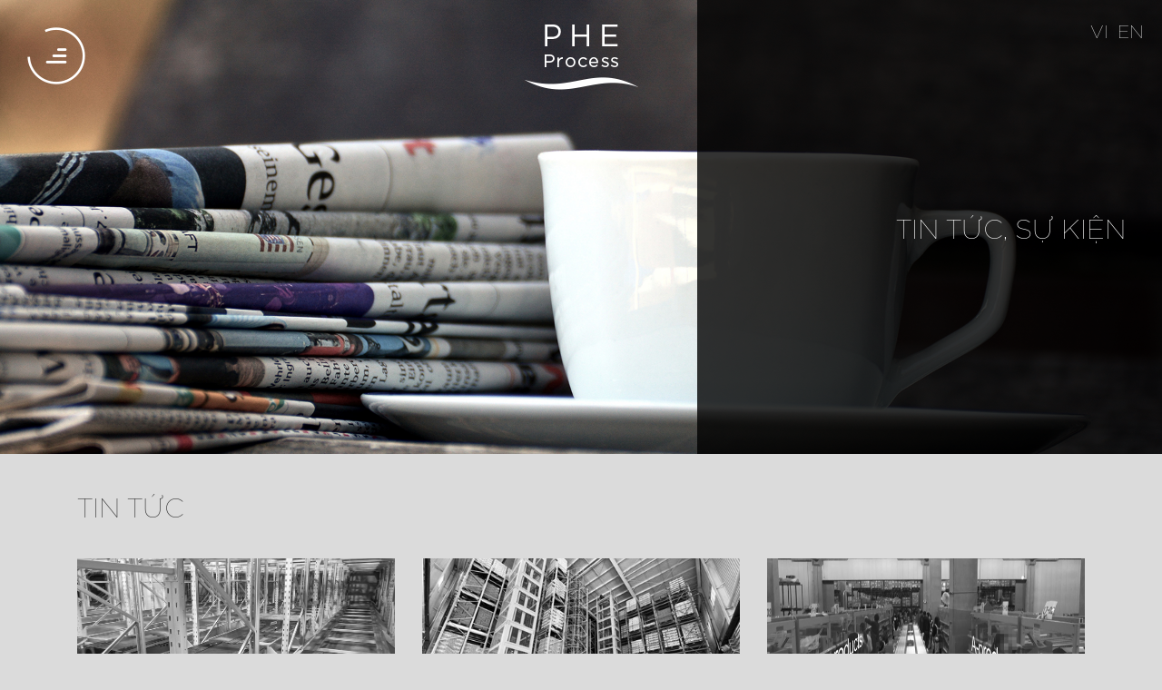

--- FILE ---
content_type: text/html; charset=utf-8
request_url: https://pheprocess.com/vi/news/tin-tuc/
body_size: 5756
content:
<!DOCTYPE html>
<html lang="vi" xmlns="http://www.w3.org/1999/xhtml" prefix="og: http://ogp.me/ns#">
	<head>
<title>Tin tức</title>
<meta name="description" content="Tin tức - Viewcat - Tin tức - https&#x3A;&#x002F;&#x002F;pheprocess.com&#x002F;vi&#x002F;news&#x002F;tin-tuc&#x002F;" />
<meta name="keywords" content="tin tức" />
<meta name="news_keywords" content="tin tức" />
<meta name="author" content="PHE PROCESS" />
<meta name="copyright" content="PHE PROCESS [hieudan.pham@pheprocess.com]" />
<meta name="robots" content="index, archive, follow, noodp" />
<meta name="googlebot" content="index,archive,follow,noodp" />
<meta name="msnbot" content="all,index,follow" />
<meta name="viewport" content="width=device-width, initial-scale=1" />
<meta http-equiv="content-type" content="text/html; charset=utf-8" />
<meta property="og:title" content="Tin tức" />
<meta property="og:type" content="website" />
<meta property="og:description" content="Tin tức - Viewcat - Tin tức - https&#x3A;&#x002F;&#x002F;pheprocess.com&#x002F;vi&#x002F;news&#x002F;tin-tuc&#x002F;" />
<meta property="og:site_name" content="PHE PROCESS" />
<meta property="og:image" content="/assets/images/logo.png" />
<meta property="og:url" content="https://pheprocess.com/vi/news/tin-tuc/" />
<link rel="shortcut icon" href="/favicon.ico">
<link rel="canonical" href="https://pheprocess.com/vi/news/tin-tuc/">
<link rel="alternate" href="/vi/news/rss/" title="Tin tức" type="application/rss+xml">
<link rel="alternate" href="/vi/news/rss/tin-tuc/" title="Tin tức - Tin tức" type="application/rss+xml">
<link rel="alternate" href="/vi/news/rss/su-kien/" title="Tin tức - Sự kiện" type="application/rss+xml">
<link rel="alternate" href="/vi/news/rss/Tuyen-dung/" title="Tin tức - Tuyển dụng" type="application/rss+xml">
<link rel="StyleSheet" href="/themes/default/css/font-awesome.min.css">
<link rel="StyleSheet" href="/themes/ngoisaoso/css/contents.css?v=055811.20260123">
<link rel="StyleSheet" href="/themes/ngoisaoso/css/bootstrap_v4/bootstrap.min.css">
<link rel="StyleSheet" href="/themes/ngoisaoso/css/style.css?v=055811.20260123">
<link rel="StyleSheet" href="/themes/ngoisaoso/css/style.responsive.css?v=055811.20260123">
<link rel="StyleSheet" href="/themes/ngoisaoso/css/news.css?v=055811.20260123">
<link rel="stylesheet" href="/themes/ngoisaoso/css/animate.4.1.1.min.css" />
<link href="/themes/ngoisaoso/css/aos.css" rel="stylesheet" />
<link href="/themes/ngoisaoso/js/bxslider/bxSlider_4.2.12/jquery.bxslider.css" rel="stylesheet" />
<link rel="StyleSheet" href="/themes/ngoisaoso/blocks/global.bgimage_page.css">
<link href="/themes/ngoisaoso/css/menu_fullpage.css?v=12052021" rel="stylesheet">
<style type="text/css">	.bgimage_page {		height:  500px;	}</style>
<!-- Google Tag Manager -->
<!-- End Google Tag Manager -->
</head>
	<body>
    <!-- Google Tag Manager (noscript) -->
<noscript><iframe src="https://www.googletagmanager.com/ns.html?id=GTM-TNQZ64S"
height="0" width="0" style="display:none;visibility:hidden"></iframe></noscript>
<!-- End Google Tag Manager (noscript) -->
<noscript>
	<div class="alert alert-danger">
		Trình duyệt của bạn đã tắt chức năng hỗ trợ JavaScript.<br />Website chỉ làm việc khi bạn bật nó trở lại.!
	</div>
</noscript>
<div class="se-pre-con"></div>

<header>
	<div class="menu">
<!--infinite wow jello" data-wow-duration="1s" data-wow-delay="2s" data-wow-iteration="5s-->
<div class="button_menu" id="menumain"></div>

<div id="myNav" class="overlay">
	<div class="overlay-content">
		<ul>
			<li  class="" >
				<a  href="/vi/home/" title="TRANG CHỦ"  >TRANG CHỦ</a>
				<div class="underline has_transition_600_inout"></div>
			</li>
			<li  class="  dropdown">
				<a  href="#" title="GIỚI THIỆU"  class="has-submenu">GIỚI THIỆU</a>
				<div class="underline has_transition_600_inout"></div>
<ul style="display: none">
	<li>
		<a href="/vi/gioi-thieu/Ve-chung-toi.html"   title="Về chúng tôi" >Về chúng tôi</a>
	</li>
	<li>
		<a href="/vi/gioi-thieu/Linh-vuc-hoat-dong.html"   title="Lĩnh vực hoạt động" >Lĩnh vực hoạt động</a>
	</li>
	<li>
		<a href="/vi/gioi-thieu/So-do-to-chuc-Tai-cong-ty.html"   title="Sơ đồ tổ chức tại công ty" >Sơ đồ tổ chức tại công ty</a>
	</li>
	<li>
		<a href="/vi/gioi-thieu/Lich-su.html"   title="Lịch sử" >Lịch sử</a>
	</li>
	<li>
		<a href="/vi/gioi-thieu/Tu-ban-giam-doc.html"   title="Từ ban Giám Đốc" >Từ ban Giám Đốc</a>
	</li>
	<li>
		<a href="/vi/gioi-thieu/Cau-chuyen-thanh-cong.html"   title="Câu chuyện thành công" >Câu chuyện thành công</a>
	</li>
</ul>
			</li>
			<li  class="  dropdown">
				<a  href="#" title="SẢN PHẨM"  class="has-submenu">SẢN PHẨM</a>
				<div class="underline has_transition_600_inout"></div>
<ul style="display: none">
	<li>
		<a href="/vi/san-pham/Thiet-bi-le.html"   title="Thiết bị lẻ" >Thiết bị lẻ</a>
	</li>
	<li>
		<a href="/vi/san-pham/Che-bien.html"   title="Chế biến" >Chế biến</a>
	</li>
	<li>
		<a href="/vi/san-pham/May-dong-goi.html"   title="Máy đóng gói" >Máy đóng gói</a>
	</li>
	<li>
		<a href="/vi/san-pham/Xu-ly-hang-hoa.html"   title="Xử lý hàng hóa" >Xử lý hàng hóa</a>
	</li>
	<li>
		<a href="/vi/san-pham/Dich-vu.html"   title="Dịch vụ" >Dịch vụ</a>
	</li>
</ul>
			</li>
			<li  class="  dropdown">
				<a  href="#" title="GIẢI PHÁP"  class="has-submenu">GIẢI PHÁP</a>
				<div class="underline has_transition_600_inout"></div>
<ul style="display: none">
	<li>
		<a href="/vi/giai-phap/Thi-cong-co-dien.html"   title="Thi công cơ điện" >Thi công cơ điện</a>
	</li>
	<li>
		<a href="/vi/giai-phap/HVAC.html"   title="HVAC" >HVAC</a>
	</li>
	<li>
		<a href="/vi/giai-phap/Hang-hai.html"   title="Hàng hải" >Hàng hải</a>
	</li>
	<li>
		<a href="/vi/giai-phap/Nang-luong.html"   title="Năng lượng" >Năng lượng</a>
	</li>
	<li>
		<a href="/vi/giai-phap/Che-bien-thuc-pham-long.html"   title="Chế biến thực phẩm lỏng" >Chế biến thực phẩm lỏng</a>
	</li>
	<li>
		<a href="/vi/giai-phap/Kho-van-pallet.html"   title="Kho vận pallet" >Kho vận pallet</a>
	</li>
	<li>
		<a href="/vi/giai-phap/Kho-van-nhat-le.html"   title="Kho vận nhặt lẻ" >Kho vận nhặt lẻ</a>
	</li>
	<li>
		<a href="/vi/giai-phap/Can-truc-tu-dong.html"   title="Cần trục tự động" >Cần trục tự động</a>
	</li>
</ul>
			</li>
			<li  class="  dropdown">
				<a  href="#" title="TIN TỨC"  class="has-submenu">TIN TỨC</a>
				<div class="underline has_transition_600_inout"></div>
<ul style="display: none">
	<li>
		<a href="/vi/news/tin-tuc/"   title="Tin tức" >Tin tức</a>
	</li>
	<li>
		<a href="/vi/news/su-kien/"   title="Sự kiện" >Sự kiện</a>
	</li>
	<li>
		<a href="/vi/news/Tuyen-dung/"   title="Tuyển dụng" >Tuyển dụng</a>
	</li>
</ul>
			</li>
			<li  class="" >
				<a  href="/vi/contact/" title="LIÊN HỆ"  >LIÊN HỆ</a>
				<div class="underline has_transition_600_inout"></div>
			</li>
			<li  class="  dropdown">
				<a  href="#" title="TRANG KHÁC"  class="has-submenu">TRANG KHÁC</a>
				<div class="underline has_transition_600_inout"></div>
<ul style="display: none">
	<li>
		<a href="/vi/page/Dieu-Khoan-su-dung.html"   title="Điều Khoản sử dụng" >Điều Khoản sử dụng</a>
	</li>
	<li>
		<a href="/vi/page/Chinh-Sach-rieng-tu.html"   title="Chính Sách riêng tư" >Chính Sách riêng tư</a>
	</li>
	<li>
		<a href="/vi/page/Cam-ket-tuan-thu.html"   title="Cam kết tuân thủ" >Cam kết tuân thủ</a>
	</li>
</ul>
			</li>
		</ul>
	</div>
</div>
	</div>
	<div class="logo">
		<a title="PHE PROCESS" href="/vi/"><img class="animate__animated animate__fadeInDown" src="/assets/images/logo.png" width="136" height="85" alt="PHE PROCESS" /></a>
	</div>
	<div class="language">
		<a href="/vi/" title="Tiếng Việt">VI</a>
		<a href="/en/" title="English">EN</a>
	</div>
</header>

<div class="bgimage_page" data-image-src="/uploads/backgrounds/bgnews.jpg" class="parallax-window" data-parallax="scroll" >	<div class="caption">	<a href="" title="Tin tức, sự kiện">Tin tức, sự kiện</a>	<p>			</p>	</div></div>
<main>
<div class="container">
	<div class="clearfix">
	</div>
	<div class="clearfix">
<div class="news_header hidden">
	<div class="s_head">
		<h1>Tin tức</h1>
	</div>
	<div class="s_des">
		<div class="clearfix">
		</div>
	</div>
</div>
<div class="viewcat_grid">
	<div class="list_item">
		<div class="row clearfix">
			<div class="col-sm-12 col-md-4 col-lg-4">
				<div class="item">
					<div class="s_image">
						<a title="5 LÍ DO ROBOT FOUR WAYS SHUTTLE PALLET PHÙ HỢP CHO KHO HÀNG VỪA VÀ NHỎ" href="/vi/news/tin-tuc/5-li-do-robot-four-ways-shuttle-pallet-phu-hop-cho-kho-hang-vua-va-nho-34.html"><img alt="5 LÍ DO ROBOT FOUR WAYS SHUTTLE PALLET PHÙ HỢP CHO KHO HÀNG VỪA VÀ NHỎ" src="/uploads/news/2024_07/anh2_1.jpg" /></a>
					</div>
					<div class="s_des">
						<h4><a href="/vi/news/tin-tuc/5-li-do-robot-four-ways-shuttle-pallet-phu-hop-cho-kho-hang-vua-va-nho-34.html"  title="5 LÍ DO ROBOT FOUR WAYS SHUTTLE PALLET PHÙ HỢP CHO KHO HÀNG VỪA VÀ NHỎ">5 LÍ DO ROBOT FOUR WAYS SHUTTLE PALLET PHÙ HỢP CHO KHO HÀNG VỪA VÀ NHỎ</a></h4>
						<p>
							Robot kho hàng Four ways shuttle đang ngày càng trở nên phổ biến trong...
						</p>
					</div>
				</div>
			</div>
			<div class="col-sm-12 col-md-4 col-lg-4">
				<div class="item">
					<div class="s_image">
						<a title="HỆ THỐNG XE THOI ĐƯA ĐÓN 4 CHIỀU &#40;FOUR WAY SHUTTLE SYSTEM&#41;" href="/vi/news/tin-tuc/he-thong-xe-thoi-dua-don-4-chieu-four-way-shuttle-system-33.html"><img alt="Ảnh5" src="/uploads/news/2024_07/anh5_1.jpg" /></a>
					</div>
					<div class="s_des">
						<h4><a href="/vi/news/tin-tuc/he-thong-xe-thoi-dua-don-4-chieu-four-way-shuttle-system-33.html"  title="HỆ THỐNG XE THOI ĐƯA ĐÓN 4 CHIỀU &#40;FOUR WAY SHUTTLE SYSTEM&#41;">HỆ THỐNG XE THOI ĐƯA ĐÓN 4 CHIỀU &#40;FOUR WAY SHUTTLE SYSTEM&#41;</a></h4>
						<p>
							Xe thoi đưa đón 4 chiều được hiểu là một thiết bị xử lý vật liệu cho...
						</p>
					</div>
				</div>
			</div>
			<div class="col-sm-12 col-md-4 col-lg-4">
				<div class="item">
					<div class="s_image">
						<a title="SỬ DỤNG PICK TO LIGHT HIỆU QUẢ VÀ TIẾT KIỆM" href="/vi/news/tin-tuc/su-dung-pick-to-light-sao-cho-hieu-qua-va-tiet-kiem-31.html"><img alt="Picture4" src="/uploads/news/2024_02/picture4.png" /></a>
					</div>
					<div class="s_des">
						<h4><a href="/vi/news/tin-tuc/su-dung-pick-to-light-sao-cho-hieu-qua-va-tiet-kiem-31.html"  title="SỬ DỤNG PICK TO LIGHT HIỆU QUẢ VÀ TIẾT KIỆM">SỬ DỤNG PICK TO LIGHT HIỆU QUẢ VÀ TIẾT KIỆM</a></h4>
						<p>
							Ứng dụng Pick To Light có đồng nghĩa với việc phải áp dụng cho tất cả...
						</p>
					</div>
				</div>
			</div>
			<div class="col-sm-12 col-md-4 col-lg-4">
				<div class="item">
					<div class="s_image">
						<a title="PICK TO LIGHT, PUT TO LIGHT VÀ PUT TO WALL KHÁC NHAU NHƯ THẾ NÀO" href="/vi/news/tin-tuc/pick-to-light-put-to-light-va-put-to-wall-khac-nhau-nhu-the-nao-30.html"><img alt="Picture1" src="/uploads/news/2024_02/picture1.png" /></a>
					</div>
					<div class="s_des">
						<h4><a href="/vi/news/tin-tuc/pick-to-light-put-to-light-va-put-to-wall-khac-nhau-nhu-the-nao-30.html"  title="PICK TO LIGHT, PUT TO LIGHT VÀ PUT TO WALL KHÁC NHAU NHƯ THẾ NÀO">PICK TO LIGHT, PUT TO LIGHT VÀ PUT TO WALL KHÁC NHAU NHƯ THẾ NÀO</a></h4>
						<p>
							Về mặt lý thuyết, Pick To Light và Put To Light là hai giải pháp hoàn...
						</p>
					</div>
				</div>
			</div>
			<div class="col-sm-12 col-md-4 col-lg-4">
				<div class="item">
					<div class="s_image">
						<a title="GIẢI PHÁP PICK TO LIGHT VÀ CÁC CÂU HỎI THƯỜNG GẶP" href="/vi/news/tin-tuc/giai-phap-pick-to-light-va-cac-cau-hoi-thuong-gap-29.html"><img alt="Lightning Pick Pick to Light Order Fulfillment" src="/uploads/news/2024_01/lightningpick_pick-to-light_orderfulfillment.jpg" /></a>
					</div>
					<div class="s_des">
						<h4><a href="/vi/news/tin-tuc/giai-phap-pick-to-light-va-cac-cau-hoi-thuong-gap-29.html"  title="GIẢI PHÁP PICK TO LIGHT VÀ CÁC CÂU HỎI THƯỜNG GẶP">GIẢI PHÁP PICK TO LIGHT VÀ CÁC CÂU HỎI THƯỜNG GẶP</a></h4>
						<p>
						</p>
					</div>
				</div>
			</div>
			<div class="col-sm-12 col-md-4 col-lg-4">
				<div class="item">
					<div class="s_image">
						<a title="Giải pháp xe tự hành AGV trong lĩnh vực thương mại điện tử" href="/vi/news/tin-tuc/giai-phap-xe-tu-hanh-agv-trong-linh-vuc-thuong-mai-dien-tu-17.html"><img alt="Giải pháp xe tự hành AGV trong lĩnh vực thương mại điện tử" src="/uploads/news/2023_02/san-thuong-mai-dien-tu-thanh-mang-xa-hoi-1.jpg-1170x612.png" /></a>
					</div>
					<div class="s_des">
						<h4><a href="/vi/news/tin-tuc/giai-phap-xe-tu-hanh-agv-trong-linh-vuc-thuong-mai-dien-tu-17.html"  title="Giải pháp xe tự hành AGV trong lĩnh vực thương mại điện tử">Giải pháp xe tự hành AGV trong lĩnh vực thương mại điện tử</a></h4>
						<p>
							Xe tự hành AGV hay xe dẫn đường tự động là công cụ thiết yếu trong quá...
						</p>
					</div>
				</div>
			</div>
			<div class="col-sm-12 col-md-4 col-lg-4">
				<div class="item">
					<div class="s_image">
						<a title="Xu hướng tự động hóa và số hóa kho bãi cho ngành logistic 2023" href="/vi/news/tin-tuc/xu-huong-tu-dong-hoa-va-so-hoa-kho-bai-cho-nganh-logistic-2023-16.html"><img alt="Xu hướng tự động hóa và số hóa kho bãi cho ngành logistic 2023" src="/uploads/news/2023_01/untitled-1.jpg" /></a>
					</div>
					<div class="s_des">
						<h4><a href="/vi/news/tin-tuc/xu-huong-tu-dong-hoa-va-so-hoa-kho-bai-cho-nganh-logistic-2023-16.html"  title="Xu hướng tự động hóa và số hóa kho bãi cho ngành logistic 2023">Xu hướng tự động hóa và số hóa kho bãi cho ngành logistic 2023</a></h4>
						<p>
						</p>
					</div>
				</div>
			</div>
			<div class="col-sm-12 col-md-4 col-lg-4">
				<div class="item">
					<div class="s_image">
						<a title="8 lợi thế cạnh tranh từ việc từ việc chuyển đổi sử dụng kho thông minh" href="/vi/news/tin-tuc/8-loi-the-canh-tranh-tu-viec-tu-viec-chuyen-doi-su-dung-kho-thong-minh-15.html"><img alt="8 lợi thế cạnh tranh từ việc từ việc chuyển đổi sử dụng kho thông minh" src="/uploads/news/2023_01/csm_11_multideepautomatedwarehouse_img_6194_2ff1e063f2.jpg" /></a>
					</div>
					<div class="s_des">
						<h4><a href="/vi/news/tin-tuc/8-loi-the-canh-tranh-tu-viec-tu-viec-chuyen-doi-su-dung-kho-thong-minh-15.html"  title="8 lợi thế cạnh tranh từ việc từ việc chuyển đổi sử dụng kho thông minh">8 lợi thế cạnh tranh từ việc từ việc chuyển đổi sử dụng kho thông minh</a></h4>
						<p>
							Chuyển đổi sang nhà kho thông minh là giải pháp gia tăng lợi thế cạnh...
						</p>
					</div>
				</div>
			</div>
			<div class="col-sm-12 col-md-4 col-lg-4">
				<div class="item">
					<div class="s_image">
						<a title="AMR giải pháp hiệu quả trong lĩnh vực sản xuất hàng tiêu dùng nhanh FMCG" href="/vi/news/tin-tuc/amr-toi-uu-trong-linh-vuc-san-xuat-hang-tieu-dung-nhanh-14.html"><img alt="Giải pháp robot di động AMR" src="/uploads/news/2023_01/csm_1885koe_ppt_images1_6__844a9546d9.jpg" /></a>
					</div>
					<div class="s_des">
						<h4><a href="/vi/news/tin-tuc/amr-toi-uu-trong-linh-vuc-san-xuat-hang-tieu-dung-nhanh-14.html"  title="AMR giải pháp hiệu quả trong lĩnh vực sản xuất hàng tiêu dùng nhanh FMCG">AMR giải pháp hiệu quả trong lĩnh vực sản xuất hàng tiêu dùng nhanh FMCG</a></h4>
						<p>
							Robot di động (AMR) – là một giải pháp sử dụng robot với các cảm biến,...
						</p>
					</div>
				</div>
			</div>
		</div>
	</div>
	<div class="text-center">
		<nav aria-label="Page navigation"><ul class="pagination"><li class="page-item disabled"><a class="page-link" href="#">&laquo;</a></li><li class="page-item active"><a class="page-link" href="#">1</a></li><li class="page-item"><a class="page-link" rel="next" title="Tin tức  -  Trang 2" href="/vi/news/tin-tuc/page-2/">2</a></li><li class="page-item"><a class="page-link" rel="next" title="Tin tức  -  Trang 2" href="/vi/news/tin-tuc/page-2/">&raquo;</a></li></ul></nav>
	</div>
</div>
	</div>
	<div class="clearfix">
	</div>
</div>
</main>
<footer>
	<div class="fleft">
		<b>@2021 phe process</b>. all rights reserved
	</div>
	<div class="fcenter">
	</div>
	<div class="fdmca">
		<a href="//www.dmca.com/Protection/Status.aspx?ID=95a05902-b7d5-4c9c-8ba3-8feb1dca4662" title="DMCA.com Protection Status" class="dmca-badge"> <img src ="https://images.dmca.com/Badges/dmca_protected_sml_120m.png?ID=95a05902-b7d5-4c9c-8ba3-8feb1dca4662" alt="DMCA.com Protection Status" /></a> 

	</div>
	<div class="fright">
<div id="socialList" class="content">
	<ul class="socialList">
		<li>
			<a href="https://zalo.me/0903084180" target="_blank"><img src="/themes/ngoisaoso/images/icon-zalo.png" /></a>
		</li>
		<li>
			<a href="http://www.facebook.com/PHEProcess/" target="_blank"><i class="fa fa-facebook">&nbsp;</i></a>
		</li>
		<li>
			<a href="https://www.youtube.com/" target="_blank"><i class="fa fa-youtube">&nbsp;</i></a>
		</li>
		<li>
			<a href="https://twitter.com/pheprocess" target="_blank"><i class="fa fa-twitter">&nbsp;</i></a>
		</li>
	</ul>
</div>
	</div>
</footer>
<a id="back-to-top" href="#"><i class="fa fa-angle-up" aria-hidden="true"></i></a>

<!-- SiteModal Required!!! -->
<div id="sitemodal" class="modal fade" role="dialog">
	<div class="modal-dialog">
		<div class="modal-content">
			<div class="modal-body">
				<em class="fa fa-spinner fa-spin">&nbsp;</em>
			</div>
			<button type="button" class="close" data-dismiss="modal">
				<span class="fa fa-times"></span>
			</button>
		</div>
	</div>
</div>

<div id="timeoutsess" class="chromeframe">
	Bạn đã không sử dụng Site, <a onclick="timeoutsesscancel();" href="#">Bấm vào đây để duy trì trạng thái đăng nhập</a>. Thời gian chờ: <span id="secField"> 60 </span> giây
</div>
<div id="openidResult" class="nv-alert" style="display:none"></div>
<div id="openidBt" data-result="" data-redirect=""></div>
<script src="/assets/js/jquery/jquery.min.js"></script>
<script
				>var nv_base_siteurl="/",nv_lang_data="vi",nv_lang_interface="vi",nv_name_variable="nv",nv_fc_variable="op",nv_lang_variable="language",nv_module_name="news",nv_func_name="viewcat",nv_is_user=0, nv_my_ofs=7,nv_my_abbr="ICT",nv_cookie_prefix="nv4",nv_check_pass_mstime=1738000,nv_area_admin=0,nv_safemode=0,theme_responsive=1;
			</script>
<script
				 src="/assets/js/language/vi.js">
			</script>
<script
				 src="/assets/js/global.js">
			</script>
<script
				 src="/themes/ngoisaoso/js/news.js">
			</script>
<script
				 src="/themes/ngoisaoso/js/loadImg.js">
			</script>
<script
				 src="/themes/ngoisaoso/js/modernizr.js">
			</script>
<script
				 src="/themes/ngoisaoso/js/bxslider/bxSlider_4.2.12/jquery.bxslider.js">
			</script>
<script
				 src="/themes/ngoisaoso/js/main.js">
			</script>
<script>(function(w,d,s,l,i){w[l]=w[l]||[];w[l].push({'gtm.start':
new Date().getTime(),event:'gtm.js'});var f=d.getElementsByTagName(s)[0],
j=d.createElement(s),dl=l!='dataLayer'?'&l='+l:'';j.async=true;j.src=
'https://www.googletagmanager.com/gtm.js?id='+i+dl;f.parentNode.insertBefore(j,f);
})(window,document,'script','dataLayer','GTM-TNQZ64S');</script>
<script src="/themes/ngoisaoso/js/parallax.min.js"></script>
<script type="text/javascript">
	$(document).ready(function() {
		$("#menumain").click(function() {
			if ($(this).hasClass('expanded')) {
				document.getElementById("myNav").style.width = "0%";
				$(".overlay").css("overflow-x", "hidden");

				$(this).removeClass('expanded');
			} else {
				var js_width = $(window).width();
				var width_fullmn = 300 + "px";
				if (js_width < 300) {
					width_fullmn = "100%";
				}
				var myId = $(this);
				console.log(myId);
				document.getElementById("myNav").style.width = width_fullmn;
				$(".overlay").css("overflow-x", "unset");
				$(this).addClass('expanded');
			}
		});

		$(".dropdown").click(function() {
			if ($(this).hasClass('open')) {
				$(this).find('ul').slideToggle();
				$(this).removeClass('open');
			} else {
				$(this).find('ul').slideToggle();
				$(this).addClass('open');
			}
		});
	}); 
</script>
<script type="text/javascript">
	$(window).load(function() {
		$.each($('.thumbnail'), function(k, v) {
			var height1 = $($('.thumbnail')[k]).height();
			var height2 = $($('.thumbnail')[k + 1]).height();
			var height = (height1 > height2 ? height1 : height2 );
			$($('.thumbnail')[k]).height(height);
			$($('.thumbnail')[k + 1]).height(height);
		});
		reset_height(".viewcat_grid .list_item .item .s_des", 767);
	}); 
</script>
<script src="https://images.dmca.com/Badges/DMCABadgeHelper.min.js"> </script>
<script src="/themes/ngoisaoso/js/aos.js"></script>
<script>AOS.init();</script>
<script src="/themes/ngoisaoso/js/bootstrap_v4/bootstrap.min.js"></script>
<script src="/themes/ngoisaoso/js/bootstrap_v4/bootstrap.bundle.min.js"></script>
<script>
	$(function() {
		$('[data-toggle="tooltip"]').tooltip();
		$('[data-toggle="tooltip"]').tooltip().click(function() {
			return false;
		})
	}); 
</script>
<script>
	$(document).ready(function() {
		var ambit = $(document);
		// Disable Cut + Copy + Paste (input)
		ambit.on('copy paste cut', function(e) {
			e.preventDefault();
			//disable cut,copy,paste
			return false;
		});
	}); 
</script>

</body>
</html>

--- FILE ---
content_type: text/css
request_url: https://pheprocess.com/themes/ngoisaoso/css/contents.css?v=055811.20260123
body_size: 2006
content:
#about-special {

}
#about-special h1 {
	bottom: 80px;
	left: 38.2%;
	z-index: 1;
	color: white;
	position: absolute;
	font-size: 7.5rem;
	line-height: 7.5rem;
}
#about-special .top_content {
	color: white;
	position: absolute;
	top: 40px;
	right: 40px;
	font-size: 1.2 rem;
	z-index: 1;
	font-weight: bold;
}
#about-special .bottom_content {
	position: absolute;
	color: white;
	display: flex;
	align-items: flex-end;
	justify-content: flex-end;
	flex-direction: column;
	background-color: rgb(89, 89, 89);
	height: 100%;
	padding: 4rem;
}

.about-img-full {
	position: relative;
	background-repeat: no-repeat;
	background-position: center;
	background-size: cover;
}

.about-img-full .text-title {
	position: absolute;
	top: calc(60% - 5px);
	color: #fff;
	font-size: 30px;
	line-height: 35px;
	font-family: "SVN-Gotham Light";
	left: 0;
}

.about-bg {
	position: relative;
	background-repeat: no-repeat;
	background-position: center;
	background-size: cover;
	min-height: 500px;
}

.content-bottom {
	position: relative;
}
.content-bottom .title {
	position: absolute;
	color: #fff;
	background-color: rgba(0,0,0,0.5);
	bottom: 0;
	left: 0;
	right: 0;
	width: 100%;
	padding: 10px;
	text-align: center;
	font-family: 'SVN-Gotham Regular';
    font-size: 20px;
}
.content-center {
	position: relative;
}
.content-center .title {
	position: absolute;
	color: #fff;
	bottom: 0;
	left: 0;
	right: 0;
	width: 100%;
	padding: 10px;
	text-align: center;
	height: 100%;
	top: 0;
	display: flex;
	align-items: center;
	justify-content: center;
	text-shadow: 0px 0px 3px #000;
	font-family: 'SVN-Gotham Regular';
	font-size: 20px;
}

.block-bottom {
	position: relative;
	display: flex;
	align-items: center;
	justify-content: center;
	flex-direction: column;
	height: 100vh;
}
.block-bottom.bottom {
	    justify-content: flex-end;
}
.block-bottom .listitem {
	position: relative;
	display: flex;
	align-items: flex-end;
	justify-content: center;
	margin-bottom: 40px;
}
.block-bottom.bottom .listitem {
	margin-bottom: 0;
}
.block-bottom .listitem .item {
	margin: 0 20px;
}

.block-bottom .caption-special {
	position: relative;
	display: flex;
	text-align: center;
	align-content: center;
	justify-content: center;
	align-items: center;
}
.block-bottom .caption-special.right {
	position: absolute;
	right: 100px;
}
.block-bottom .caption-special.center {
	position: absolute;
	right: 0;
	left: 0;
	top: 40%;
}
.block-bottom .caption-special.left {
	position: absolute;
	left: 100px;
}
.block-bottom .caption-special .titlesub {
position: relative;
display: flex;
align-content: center;
justify-content: flex-end;
align-items: center;
margin-right: 5px;
}
.block-bottom .caption-special .titlesub span {
	writing-mode: vertical-rl;
	text-orientation: upright;
	color: #333;
	font-size: 20px;
	line-height: 20px;
	font-family: "SVN-Gotham Light";
}
.block-bottom .caption-special .titlemain {
	position: relative;
	display: flex;
	font-family: "SVN-Gotham Light";
	color: #333;
	font-size: 50px;
	line-height: 50px;
	letter-spacing: 10px;
	margin-left: 40px;
}
.block-bottom .caption-special .titlemain_vertical {
	position: relative;
	display: flex;
	font-family: "SVN-Gotham Light";
	color: #333;
	font-size: 30px;
	line-height: 30px;
	letter-spacing: 10px;
	margin-left: 10px;
	writing-mode: vertical-rl;
	text-orientation: upright;
}

.height-100pc {
	height: 100%;
}
.text-center-w40pc {
	position: relative;
	width: 40%;
	margin: auto;
	display: flex;
	height: 100%;
}
.full-height-content {
	position: relative;
	width: 100%;
	margin: auto;
	display: flex;
	height: 100%;
	flex-direction: column;
}
.full-height-content .ctop {
	position: relative;
	height: calc(100% - 90px);
	padding: 40px;
	color: #fff;
	text-align: right;
	display: flex;
	flex-direction: column;
	justify-content: center;
}
.full-height-content .cbottom {
	position: relative;
	height: 90px;
	overflow: hidden;
}
.hover-content {
	position: relative;
}
.hover-content span {
	position: absolute;
	height: 100%;
	width: 100%;
	display: flex;
	align-items: center;
	justify-content: center;
	color: #fff;
	font-size: 2rem;
	font-family: "SVN-Gotham Light";
	-webkit-transition: all 0.4s ease;
	transition: all 0.4s ease;
	z-index: -1;
}
.hover-content:hover span {
	z-index: 1;
}
.hover-content img {
	-webkit-transition: all 0.4s ease;
	transition: all 0.4s ease;
}
.hover-content:hover img {
	opacity: 0;
}

.bg-silver {
	background-color: #e4e4e6;
}
.bg-blue {
	background-color: #2f5597;
}
.bg-blue-2 {
	background-color: #041525;
}

.bg-darkblue {
	background-color: #333f50;
}
.bg-black {
	background-color: #292929;
}
.bg-dark {
	background-color: #565656;
}
.bg-green {
	background-color: #395723;
}
.bg-gradient-darkblue {
	background-image: -moz-linear-gradient(left, #b5bfc9, #788797);
	background-image: -webkit-gradient(linear, left top, right top, color-stop(0.00, #b5bfc9), color-stop(1.0, #788797));
}
.bg-orange {
	background-color: #f4b183;
}
.bg-gradient-orange-yellow {
	position: relative;
	background-image: -moz-linear-gradient(-45deg, #db9f76, #e1cdac);
	background-image: -webkit-gradient(linear, left top, right bottom, color-stop(0.00, #db9f76), color-stop(1.0, #e1cdac));
}
.bg-gradient-darkblue-blue {
	background-image: -moz-linear-gradient(left, #243040, #3e5069);
	background-image: -webkit-gradient(linear, left top, right top, color-stop(0.00, #243040), color-stop(1.0, #3e5069));
}

ul.check {
	position: relative;
	margin: 0 0 20px;
	padding: 0;
}
ul.check li {
	position: relative;
	margin: 0 0 10px;
	padding: 0 0 0 20px;
	background-image: url(../images/icon-white-check.png);
	background-repeat: no-repeat;
	background-position: 0 5px;
}
.icon-down {
	position: absolute;
	bottom: 20px;
	width: 66px;
	height: 66px;
	left: 0;
	right: 0;
	margin: auto;
	z-index: 9;
}
.icon-down img {
	-webkit-transition: all 0.4s ease;
	transition: all 0.4s ease;
}
.icon-down img:hover {
	opacity: 0.5;
}
.column-count-2 {
	column-count: 2;
}
.text-white, .text-white a {
	color: #fff !important;
}

.text-white a:hover {
	color: yellow !important;
}

.text-organge {
	color: #ffa200 !important;
}
.text-yellow {
	color: yellow !important;
}
.text-darkblue, .text-darkblue a {
	color: #333f50 !important;
}
.text-darkblue a:hover {
		color: yellow !important;
}
.text-font-light {
	font-family: "SVN-Gotham Light", Arial, sans-serif;
}
.radius-content {
	padding: 10px;
	width: 400px;
	height: 400px;
	display: flex;
	position: absolute;
	align-items: center;
	justify-content: center;
	align-content: center;
	top: 0;
	left: 0;
	right: 0;
	bottom: 0;
	margin: auto;
	text-align: center;
	color: #fff;
	flex-direction: column;
}
.radius-content:after {
	position: absolute;
	content: "";
	top: 0;
	left: 0;
	right: 0;
	bottom: 0;
	width: 100%;
	height: 100%;
	background-image: -moz-linear-gradient(-45deg, #0016ff, #0c7afc 50%);
	background-image: -webkit-gradient(linear, left top, right bottom, color-stop(0.00, #0016ff), color-stop(0.5, #0c7afc));
	opacity: 0.4;
	border-radius: 50%;
}
.radius-content span {
	font-family: "SVN-Gotham Ultra";
	font-size: 30px;
}
.radius-content h1, .radius-content p {
	position: relative;
	z-index: 1
}

.slider-page {
	position: relative;
	color: #fff;
	clear: both;
	max-width: 700px;
	margin: auto;
}
.slider-page .bx-wrapper {
	-moz-box-shadow: none;
	-webkit-box-shadow: none;
	box-shadow: none;
	border: 0;
	background: transparent;
	margin: 0;
	clear: both;
}
.slider-page .bx-wrapper .toppage {
	position: relative;
	margin: auto auto 50px;
	display: flex;
	align-items: center;
	justify-content: center;
	font-family: "SVN-Gotham Regular";
	font-size: 20px;
}
.slider-page .bx-controls-direction {
	position: absolute;
	top: 0;
	left: 0;
	right: 0;
	height: 50px;
	width: 100%;
	display: block;
}
.slider-page .bx-controls-direction:after {
	position: absolute;
	content: "";
	background-color: #343a40;
	width: calc(50% - 50px);
	z-index: 1;
	height: 100%;
	right: 0;
	top: 0;
	z-index: 1
}
.slider-page .bx-controls-direction:before {
	position: absolute;
	content: "";
	background-color: #343a40;
	width: calc(50% - 50px);
	z-index: 1;
	height: 100%;
	left: 0;
	top: 0;
	z-index: 1
}
.slider-page .bx-viewport {
	height: auto !important;
}
.slider-page .bx-wrapper .bx-controls-direction a {
	position: absolute;
	top: 0;
	margin-top: 0;
	outline: 0;
	width: 32px;
	height: 32px;
	text-indent: -9999px;
	z-index: 9999;
}
.slider-page .bx-wrapper .bx-prev {
	left: calc(50% - 100px);
}
.slider-page .bx-wrapper .bx-next {
	right: calc(50% - 100px);
}

@media (min-width: 1920px) {
}
@media (max-width: 1920px) {
}
@media (max-width: 1366px) {
}
@media (max-width: 1280px) {
}
@media (max-width: 1024px) {
	#about-special h1 {
		font-size: 4.5rem;
		line-height: 4.5rem;
	}
}
@media (max-width: 767px) {
	#about-special {
		padding-top: 10rem;
		background: rgb(89, 89, 89);
	}
	#about-special h1 {
		right: 20px;
		left: 20px;
	}
	#about-special .top_content {
		position: relative;
		top: unset;
		right: unset;
		padding: 0 2rem;
	}
	#about-special .bottom_content {
		position: relative;
		height: unset;
		padding: 2rem;
	}
	.column-count-2 {
		column-count: unset;
	}
	.text-center-w40pc {
		position: relative;
		width: 100%;
		margin: auto;
		display: flex;
		height: 100%;
	}
	#about-img-full .text-title {
		display: flex;
		width: 100%;
		align-items: center;
		justify-content: center;
	}
	.title-mob-white {
		color: white
	}
	.radius-content {
		padding: 30px;
		width: 300px;
		height: 300px;
		top: unset;
		bottom: 20px;
	}
	.slider-page {
		max-width: unset;
	}
	.slider-page ul li img {
		max-width: 70%;
		margin: auto auto 40px;
	}
	.block-bottom {
	}
	.block-bottom .listitem {
		flex-direction: column;
	}
	.block-bottom .listitem .item {
		margin: 20px;
	}
	.block-bottom.bottom .listitem .item {
		margin: 0px;
	}
		
	
	.block-bottom.bottom .caption-special {
		flex-direction: row;
		top: 20%;
	}
	.block-bottom .caption-special .titlemain {
		font-size: 30px;
		line-height: 30px;
	}
	.block-bottom .caption-special.right {
		right: 10px;
		flex-direction: row;
	}
	.block-bottom .caption-special.mobile-row .titlemain_vertical{
		writing-mode: unset;
	}
	.block-bottom .caption-special .titlemain_vertical {
		font-size: 20px;
		line-height: 15px;
		letter-spacing: 0px;
		margin-left: 5px;
	}
	.block-bottom .caption-special .titlesub span {
		font-size: 15px;
		line-height: 15px;
		margin-left: 5px;
	}

	.full-height-content .ctop {
		height: auto;
	}
	.full-height-content .cbottom {
		height: auto;
	}
	.full-height-content .cbottom img {
		width: 100%;
	}
	.title-mob-white{
		color:#fff !important;
	}
}
@media (max-width: 736px) {
}
@media (max-width: 414px) {
}
@media (max-width: 375px) {
}
@media (max-width: 320px) {
}

--- FILE ---
content_type: text/css
request_url: https://pheprocess.com/themes/ngoisaoso/css/style.css?v=055811.20260123
body_size: 6428
content:
/**
 * @Project NSS CMS V2
 * @Author NGOI SAO SO
 */

/********************** GENERAL CSS **********************/
@font-face {
	font-family: "SVN-Gotham Light";
	src: url("../fonts/SVN-Gotham Light.ttf");
	src: url("../fonts/SVN-Gotham Light.otf") format("opentype");
}
@font-face {
	font-family: "SVN-Gotham Light Italic";
	src: url("../fonts/SVN-Gotham Light Italic.ttf");
	src: url("../fonts/SVN-Gotham Light Italic.otf") format("opentype");
}
@font-face {
	font-family: "SVN-Gotham Thin";
	src: url("../fonts/SVN-Gotham Thin.ttf");
	src: url("../fonts/SVN-Gotham Thin.otf") format("opentype");
}
@font-face {
	font-family: "SVN-Gotham Light Italic";
	src: url("../fonts/SVN-Gotham Thin Italic.ttf");
	src: url("../fonts/SVN-Gotham Thin Italic.otf") format("opentype");
}
@font-face {
	font-family: "SVN-Gotham Regular";
	src: url("../fonts/SVN-Gotham Regular.ttf");
	src: url("../fonts/SVN-Gotham Regular.otf") format("opentype");
}
@font-face {
	font-family: "SVN-Gotham Ultra Italic";
	src: url("../fonts/SVN-Gotham Ultra Italic.ttf");
	src: url("../fonts/SVN-Gotham Ultra Italic.otf") format("opentype");
}
@font-face {
	font-family: "SVN-Gotham Ultra";
	src: url("../fonts/SVN-Gotham Ultra.ttf");
	src: url("../fonts/SVN-Gotham Ultra.otf") format("opentype");
}
@font-face {
	font-family: "SVN-Gotham Ultra Italic";
	src: url("../fonts/SVN-Gotham Ultra Italic.ttf");
	src: url("../fonts/SVN-Gotham Ultra Italic.otf") format("opentype");
}

.font-thin {
	font-family: "SVN-Gotham Light";
}
.font-thin-italic {
	font-family: "SVN-Gotham Light Italic";
}
.font-regular {
	font-family: "SVN-Gotham Regular";
}
.font-thin-italic {
	font-family: "SVN-Gotham Light Italic";
}
.font-ultra {
	font-family: "SVN-Gotham Ultra";
}
.font-ultra-italic {

	font-family: "SVN-Gotham Ultra Italic";
}

.no-js #loader {
	display: none;
}
.js #loader {
	display: block;
	position: absolute;
	left: 100px;
	top: 0;
}
.se-pre-con {
	position: fixed;
	left: 0px;
	top: 0px;
	width: 100%;
	height: 100%;
	z-index: 9999;
	background: url(../images/Preloader_11.gif) center no-repeat #fff;
}

/* NSS ICONS */
.glyphicon {
	display: inline-block;
	font: normal normal normal 14px/1 FontAwesome;
	font-size: inherit;
	text-rendering: auto;
	-webkit-font-smoothing: antialiased;
	-moz-osx-font-smoothing: grayscale;
}
.glyphicon-calendar:before {
	content: "\f274";
}

.glyphicon-chevron-left:before {
	content: "\f053";
}
.glyphicon-chevron-right:before {
	content: "\f054";
}

.glyphicon {
	display: inline-block;
	font: normal normal normal 14px/1 FontAwesome;
	font-size: inherit;
	text-rendering: auto;
	-webkit-font-smoothing: antialiased;
	-moz-osx-font-smoothing: grayscale;
}
.glyphicon-calendar:before {
	content: "\f274";
}

.icon-lg {
	font-size: 1.33333333em;
	line-height: .75em;
	vertical-align: -25%;
}

.icon-horizon {
	width: 14px;
}

.icon-lg.icon-horizon {
	width: 22px;
}

.icon-nss:before {
	content: "\e607";
}

.icon-nss_sm:before {
	content: "\e608";
}

.icon-callcenter:before {
	content: "\e609";
}

.icon-today:before {
	content: "\e600";
}

.icon-qrcode:before {
	content: "\e601";
}

.icon-enter:before {
	content: "\e602";
}

.icon-exit:before {
	content: "\e603";
}

.icon-yahoo:before {
	content: "\e604";
}

.icon-old-phone:before {
	content: "\e606";
}

.icon-icq:before {
	content: "\e605";
}
.icon-viber:before {
	content: "\e60a";
}

.icon_new {
	background: url("../images/icons/new.gif") no-repeat;
	display: inline-block;
	height: 16px;
	width: 38px;
}

.icon_new_small {
	background: url("../images/squared-blue.png") no-repeat 0 8px;
}

.icon_list {
	background: url("../images/arrow_left_orange.png") no-repeat 0 8px;
}

img {
	max-width: 100%;
	height: auto;
}
h1, h2 {
	font-weight: normal;
	font-family: "SVN-Gotham Ultra";
}

h3, h4, h5, h6 {
	font-weight: normal;
	font-family: "SVN-Gotham Regular";
}

h1 {
	font-size: 30px;
	line-height: 35px;
}
h2 {
	font-size: 30px;
	line-height: 35px;
}
h3 {
	font-size: 26px;
	line-height: 30px;
}
h4 {
	font-size: 20px;
	line-height: 25px;
}
h5 {
	font-size: 16px;
	line-height: 20px;
}
h6 {
	font-size: 14px;
	line-height: 20px;
}

.font-size-large {
	font-size: 8.5 rem;
}
.font-size-big {
	font-size: 6.5 rem;
}
.font-size-medium {
	font-size: 5.5 rem;
}
.font-size-small {
	font-size: 2.5 rem;
}
.w-100p {
	width: 100%;
}
.h-100p {
	height: 100%;
}
/* Fonts Color */
.text-black {
	color: #000 !important;
}
.text-white {
	color: #fff !important;
}
.has-error div.radio-box, .has-error div.check-box {
	border-color: #a94442;
}
/* Fonts Weight */
.text-normal {
	font-weight: 400;
}

.text-bold {
	font-weight: 800;
}

/* Fix bootstrap */
.form-control {
	background-color: transparent;
	border: 0;
	border-bottom: 1px solid #ebebeb;
	border-radius: 0;
}
.form-control:disabled, .form-control[readonly] {
	background-color: transparent;
}

.form-control:focus {
	background-color: #fdffb1;
	border-color: #ff0000;
}
.nav-tabs .nav-item.show .nav-link, .nav-tabs .nav-link.active {
	color: #3e5069;
	border-color: #3e5069 #3e5069 #fff;
}
.nav-tabs .nav-link:focus, .nav-tabs .nav-link:hover {
	color: #808080;
	border-color: #3e5069 #3e5069 #fff;
}
.nav-tabs .nav-link {
	font-family: "SVN-Gotham Regular";
	color: #a7a7a7;
	font-size: 18px;
}
.pagination .page-item.active .page-link, .pagination .page-item:hover .page-link {
    z-index: 3;
    color: #333;
    background-color: #fff;
    border-color: #666;
}
.pagination .page-link {
    background-color: #ebebeb;
    border: 1px solid #dee2e6;
}
.pagination .page-item.disabled .page-link {
    background-color: #ececec;
}

.nav-tabs {
	border-bottom: 1px solid #3e5069;
}
.nav-link {
	display: block;
	padding:     .5rem 0.5 rem;
}
/*Load_Bar*/
.load-bar {
	display: inline-block;
	vertical-align: middle;
	width: 33px;
	height: 8px;
	background: transparent url(../../../assets/images/load_bar.gif);
	margin: auto 10px
}

/*Center DIV*/
.centered {
	text-align: center;
	font-size: 0
}
.centered > div {
	float: none;
	display: inline-block;
	text-align: left;
	font-size: 14px;
}

/*nv-info*/
.nv-info {
	border-width: 1px;
	border-style: solid;
	border-color: #D4D4D4;
	border-radius: 3px;
	-webkit-border-radius: 3px;
	background-color: #f7f7f7;
	color: #333;
	padding: 10px;
}

.nv-info.error {
	background-color: #EFD7D7 !important;
	border-color: #DCA8A6 !important;
}

.nv-info.success {
	background-color: #E5F1FB !important;
	border-color: #8DC1ED !important;
}

.nv-info:before {
	display: inline-block;
	font-family: FontAwesome;
	font-size: 20px;
	line-height: 1;
	vertical-align: middle;
	margin-right: 5px;
}

.nv-info.error:before {
	content: " \f057 ";
	color: #A94442;
}

.nv-info.success:before {
	content: " \f13a ";
	color: #449D44;
}

.clear {
	clear: both;
}

.fl {
	float: left;
}

.fr {
	float: right;
}

.pointer {
	cursor: pointer;
}

.middle {
	vertical-align: middle
}

.align-bottom {
	vertical-align: bottom
}

.align-top {
	vertical-align: top
}

ul, ol {
	list-style: none;
}

.input-group-btn {
	font-size: 14px !important;
}

.radius-top-left {
	-webkit-border-top-left-radius: 5px;
	border-top-left-radius: 5px;
}

.radius-top-right {
	-webkit-border-top-right-radius: 5px;
	border-top-right-radius: 5px;
}

.radius-bottom-left {
	-webkit-border-bottom-left-radius: 5px;
	border-bottom-left-radius: 5px;
}

.radius-bottom-right {
	-webkit-border-bottom-right-radius: 5px;
	border-bottom-right-radius: 5px;
}

.radius {
	-webkit-border-radius: 5px;
	border-radius: 5px;
}

.bg-gradient {
	background-image: url([data-uri]);
	background-image: linear-gradient(to bottom,rgba(255,255,255,0.8) 0%,rgba(255,255,255,0.3) 100%);
}

.box-shadow {
	box-shadow: 0 0 4px rgba(0,0,0,0.15);
	-webkit-box-shadow: 0 0 4px rgba(0,0,0,0.15);
}

.fix-box {
	position: inherit !important;
	margin-left: 0 !important;
}

.well {
	padding: 8px;
	line-height: 18px
}

.well p {
	margin: 0;
}

input[type=text].required, input[type=password].required, input[type=email].required, input[type=number].required, input[type=search].required, input[type=tel].required, input[type=time].required, input[type=url].required, input[type=url].required, textarea.required, select.required, label.required {
	background-image: url(../images/icons/required.png);
	background-position: right center;
	background-repeat: no-repeat;
}
textarea.required {
	background-position: right 10px;
}
select.required {
	background-position: calc(100% - 15px) 10px;
}
label.required {
	padding-right: 20px;
}

label.radio-box, label.check-box {
	font-weight: normal;
	margin-right: 20px;
	cursor: pointer;
}
div.radio-box, div.check-box {
	background: #fff;
	border: 1px solid #ccc;
	border-radius: 4px;
	box-shadow: 0 1px 1px rgba(0, 0, 0, 0.075) inset;
	padding: 10px
}
.has-error div.radio-box, .has-error div.check-box {
	border-color: #a94442;
}

.display-inline-block {
	display: inline-block
}

.display-table {
	display: table;
}

.display-table > * {
	display: table-row;
}

.display-table > * > * {
	display: table-cell;
	padding: 5px;
}

/*tooltip*/
.tooltip-inner {
	max-width: 250px;
	padding: 10px;
	color: #fff;
	text-align: left !important;
	background-color: #0C2138;
	border-radius: 4px;
	height: auto;
	overflow: auto
}

.tooltip-inner img.pull-left {
	margin: 3px 5px 1px 0;
}

.tooltip-inner img.pull-right {
	margin: 3px 1px 0 5px;
}

/* Fixed Jquery UI Style */

.ui-widget {
	font-size: 12px !important;
	font-weight: 400 !important;
	line-height: 18px !important;
}

.ui-datepicker {
	width: 18em !important;
}

.ui-datepicker select.ui-datepicker-month {
	width: 59% !important;
	font-weight: normal !important;
}

.ui-datepicker select.ui-datepicker-year {
	width: 39% !important;
	font-weight: normal !important;
}

figure {
	position: relative;
	padding: 3px;
	display: block;
	margin: 10px 0;
	text-align: center
}
figure.article {
	background: #949494;
}
figure.left {
	float: left;
	margin: 5px 10px 10px 0;
}
figure.right {
	float: right;
	margin: 5px 0 10px 10px;
}
figure.center {
	float: none;
	background: transparent;
	margin: 0 auto 10px;
	padding-top: 0;
	text-align: center
}
figure.noncaption {
	background: transparent;
	padding: 0;
}
figcaption {
	text-align: center;
	margin-top: 5px;
	font-weight: 700;
}
figure figcaption {
	font-size: 12px;
	font-weight: normal;
}
figure.article figcaption {
	color: #fff;
}
figure.article.center figcaption {
	color: inherit
}
figure.avatar {
	margin-top: 0 !important
}
figure.avatar figcaption {
	position: absolute;
	bottom: 12px;
	left: 3px;
	width: calc(100% - 6px);
	background: #1182C8;
	color: #fff;
	font-size: 11px
}

/********************** BODY CSS **********************/

a, a:link, a:active, a:visited {
	color: #333;
	-webkit-transition: all 0.4s ease;
	transition: all 0.4s ease;
}

a:hover, a:focus {
	text-decoration: none;
	color: #000;
}

a.dimgray {
	color: #6b0002;
}

a.dimgray:hover {
	color: #6b0002;
}

a.black {
	color: #333;
}

a.black:hover {
	color: #6b0002;
}

iframe {
	border: 0;
}

.m-bottom {
	margin-bottom: 10px !important;
}

.wraper {
	position: relative;
	width: 1080px;
	margin: 0 auto;
}
.fa-fix {
	margin-right: -5px;
}

.fa-pointer {
	cursor: pointer;
}

.fa-horizon {
	width: 14px;
}

.fa-lg.fa-horizon {
	width: 22px;
}

h3.sm {
	font-size: 16px;
}

span.keyword {
	background: yellow;
}

.nv-fullbg {
	min-height: 100%;
}

a.btn {
	color: #fff;
}
.btgrid {
	position: relative;
	width: 100%;
	padding: 0;
	margin: 0;
}
.btgrid .content {
	position: relative;
	width: 100%;
	padding: 0;
	margin: 0;
}

html, body {
	width: 100%;
	height: 100%;
	margin: 0;
	padding: 0
}

body {
	color: #333;
	font-family: "SVN-Gotham Thin", Arial, sans-serif;
	font-size: 20px;
	font-style: normal;
	line-height: 1.42857;
	background-color: #dbdbdb;
}
/* Header */
.language {
	position: relative;
	display: inline-block;
	padding: 0;
	float: right;
	margin: 0;
}
header {
	position: absolute;
	background: transparent;
	top: 0;
	display: flex;
	width: 100%;
	align-items: center;
	z-index: 99;
}

header .menu {
	position: fixed;
	top: 30px;
	left: 30px;
	max-width: 250px;
	margin: 0;
	padding: 0;
	display: flex;
	align-items: center;
	justify-content: center;
	align-content: center;
	z-index: 2;
}

header .logo {
	position: relative;
	margin: 20px 0 0;
	padding: 0;
	-ms-flex-preferred-size: 0;
	flex-basis: 0;
	-ms-flex-positive: 1;
	flex-grow: 1;
	max-width: 100%;
	display: flex;
	align-items: center;
	justify-content: center;
	align-content: center;
}
header .logo img {
	max-width: 100%;
	height: auto;
}
header .language {
	position: absolute;
	top: 20px;
	right: 20px;
	margin: 0;
	padding: 0;
	display: flex;
	align-items: center;
	justify-content: flex-end;
	align-content: center;
	width: 250px;
}
header .language a {
	position: relative;
	margin-right: 10px;
	color: #fff;
	z-index: 2;
}
header .language a:hover {
	color: #ffd966;
}
header .language a:last-child {
	margin-right: 0px;
}

/* Banner in page */
.banner_sub {
	position: relative;
	width: 100%;
	margin: 0;
	padding: 0;
	overflow: hidden;
	height: 200px;
	background-size: cover;
}
.banner_sub .container {
	position: relative;
	height: 100%;
}
.banner_sub p {
	position: absolute;
	margin: 0;
	padding: 0;
	top: calc(50% - 20px);
	color: #fff;
	text-align: center;
	width: 100%;
	font-size: 30px;
	font-weight: 700;
	text-transform: uppercase;
	line-height: 40px;
}
/* Body */
main {
	position: relative;
	width: 100%;
	padding: 0;
	margin: 0;
}
main .breadcrumbs-wrap {
	position: relative;
	width: 100%;
	padding: 10px 0 0;
	margin: 10px 0;
	background: #ebebeb;
}
/* breadcrumb */
main .breadcrumbs-wrap .container {
	position: relative;
	padding: 0;
	margin: 0 auto;
}
main .breadcrumbs-wrap .breadcrumbs {
	overflow: hidden;
	width: 100%;
	padding: 0;
	margin: 0px;
}
main .breadcrumbs-wrap .breadcrumbs li {
	position: relative;
	float: left;
	padding: 0 10px 0 0;
	margin: 0 6px 0 0;
}
main .breadcrumbs-wrap .breadcrumbs li:before {
	position: absolute;
	content: "";
	background-image: url(../images/arrow-right.png);
	background-repeat: no-repeat;
	width: 5px;
	height: 9px;
	top: 8px;
	right: 0;
}
main .breadcrumbs-wrap .breadcrumbs li:last-child:before {
	display: none;
}
main .breadcrumbs-wrap .breadcrumbs a {
	padding: 0;
	float: left;
	text-decoration: none;
	color: #333;
	position: relative;
}
main .breadcrumbs-wrap .breadcrumbs li:last-child a {
	font-weight: 700;
}

main .breadcrumbs-wrap .breadcrumbs a:hover {
	color: #353599;
}

/* Footer */
footer {
	position: relative;
	width: 100%;
	padding: 0;
	margin: 0;
	display: flex;
	color: #fff;
	flex-wrap: wrap;
	justify-content: space-between;
}
footer.onlyhome {
	position: absolute;
	bottom: 0;
}
footer .fleft {
	position: relative;
	-ms-flex: 0 0 auto;
	flex: 0 0 auto;
	width: auto;
	max-width: 100%;
	padding: 20px;
	text-transform: uppercase;
	z-index: 2;
	font-size: 14px;
	display: flex;
	align-items: center;
}
footer .fcenter {
	position: relative;
	-ms-flex-preferred-size: 0;
	flex-basis: 0;
	-ms-flex-positive: 1;
	flex-grow: 1;
	max-width: 100%;
}
footer .fdmca {
	position: relative;
	-ms-flex: 0 0 auto;
	flex: 0 0 auto;
	width: auto;
	max-width: 100%;
	display: flex;
    align-items: center;
}
footer .fdmca img {
  -webkit-filter: grayscale(100%);
  filter: grayscale(100%);
	-webkit-transition: all 0.4s ease;
	transition: all 0.4s ease;
}
footer .fdmca img:hover {
  -webkit-filter: grayscale(0%);
  filter: grayscale(0%);
}

footer .fright {
	position: relative;
	-ms-flex: 0 0 auto;
	flex: 0 0 auto;
	width: auto;
	max-width: 100%;
	padding: 20px;
	text-transform: uppercase;
	display: flex;
	justify-content: flex-end;
	z-index: 3;
}

.footer-menu {
	position: relative;
	display: flex;
	align-items: center;
	justify-content: center;
	height: 100%;
	padding: 0 20px;
}
.footer-menu ul {
	position: relative;
	padding: 0;
	margin: 0;
	display: flex;
}
.footer-menu ul li {
	position: relative;
	padding: 0;
	margin: 0;
}
.footer-menu ul li a {
	position: relative;
	width: 100%;
	padding: 0 10px;
	margin: 0;
	color: #fff;
	display: block;
	font-size: 17px;
	line-height: 12px;
}
.footer-menu ul li a:before {
	position: absolute;
	top:2px;
	right:0;
	height:100%;
	width: 1px;
	background-color: #fff;
	content:"";
}
.footer-menu ul li:last-child a:before {
	display: none;
}
.footer-menu ul li a:hover {
	color: #000;
}

.footer-menu ul ul {
	position: relative;
	width: 100%;
	padding: 0;
	margin: 0;
}
.footer-menu ul ul li {
	position: relative;
	width: 100%;
	padding: 0;
	margin: 0;
}
.footer-menu ul ul li a {
	position: relative;
	width: 100%;
	padding: 3px 0;
	color: #333;
	font-weight: 300;
	margin: 0;
	display: block;
}
.footer-menu ul ul li a:hover {
	color: #ed1c24;
}
/* seek */
.seek {
	position: relative;
	width: 100%;
	padding: 20px;
	margin: 0;
	display: block;
	background-color: #fff;
}
/* Social */
#socialList {
	list-style: none;
	padding: 0;
	margin: 0;
}
#socialList h3 {
	color: #fff;
}
.contactList {
	list-style: none;
	padding: 0;
	margin: 0;
}
ul.socialList {
	position: relative;
	list-style: none;
	display: flex;
	align-items: center;
	justify-content: center;
	align-content: center;
	padding: 0;
	margin: 0;
}
ul.socialList li, .contactList li {
	margin-right: 10px;
}

ul.socialList li:last-child, ul.contactList li:last-child {
	margin-right: 0 !important;
}

ul.socialList li a {
	display: block;
	color: #fff;
	text-align: center;
	font-size: 20px;
	-webkit-transition: all 0.4s ease;
	transition: all 0.4s ease;
	line-height: 13px;
}
ul.socialList li a:hover {
	color: #fff;
}
ul.socialList li img {
	-webkit-transition: all 0.4s ease;
	transition: all 0.4s ease;
}
ul.socialList li img:hover {
	opacity: .6;
}
ul.socialList li a[href*="facebook"]:hover {
	color: #3D5D8C;
}

.socialList li a[href*="youtube"]:hover {
	color: #DD4B39;
}

ul.socialList li a[href*="twitter"]:hover {
	color: #50A0D7;
}
ul.socialList li a[href*="instagram"]:hover {
	color: #d04668;
}
ul.socialList li a[href*="linkedin"]:hover {
	color: #007bb6;
}
ul.socialList li a[href*="pinterest"]:hover {
	color: #be4037;
}
ul.socialList li a[href*="feeds"]:hover {
	color: #FF9900;
}

ul.socialList li .fa {
	margin-right: -4px;
}

/********************* Show block *********************/

/* block_default */
.block_default {
	margin: 0 0 20px;
	min-height: 200px;
	position: relative;
	display: block;
	padding: 0px;
}
.block_default div.title {
	padding: 0;
	margin: 20px 0 20px;
	position: relative;
	display: block;
	font-size: 22px;
}
.block_default .s_content {
	padding: 0;
	margin: 0 0 20px;
	position: relative;
	display: block;
}

/* block_simple */
.block_simple {
	margin: 0px;
	position: relative;
	display: block;
	padding: 0px;
}
.block_simple div.title {
	padding: 0 0 10px;
	margin: 20px 0 10px;
	position: relative;
	display: block;
	border-bottom: 1px solid #ebebeb;
}
.block_simple div.title:before {
	padding: 0;
	margin: 0px;
	position: absolute;
	content: "";
	width: 100px;
	display: block;
	height: 4px;
	background-color: #0088cf;
	bottom: 0;
	left: 0;
}
.block_simple .s_content {
	padding: 0;
	margin: 0 0 20px;
	position: relative;
	display: block;
}
/* block_border */
.block_border {
	padding: 0;
	margin: 20px 0;
	position: relative;
	width: 100%;
	display: block;
}
.block_border div.title {
	padding: 0;
	text-align: center;
	margin: 0 auto 20px;
	position: relative;
	display: table;
	display: block;
	width: 100%;
}

.block_border div span.title {
	padding: 0 10px;
	margin: 0 auto;
	display: table;
	color: #cc0606;
	position: relative;
	background: #fbfbfb;
	width: auto;
	z-index: 2;
}
.block_border div span.underline {
	padding: 0;
	margin: 0;
	position: relative;
	display: block;
	position: absolute;
	height: 10px;
	background: #ebebeb;
	width: 100%;
	z-index: 1;
	top: 12px;
}
.block_border .s_content {
	padding: 0;
	margin: 0;
	position: relative;
	display: block;
}
/* block_footer */
.block_footer {
	position: relative;
	margin: 0 0 20px;
	min-height: 200px;
	display: block;
}
.block_footer h4.title {
	padding: 0;
	margin: 20px 0 20px;
	position: relative;
	display: block;
	color: #fff;
}
.block_footer .s_content {
	padding: 0;
	margin: 0 0 20px;
	position: relative;
	display: block;
}

/* Info die */
.nv-infodie {
	margin: 0 auto;
	box-shadow: 0 0 4px rgba(0,0,0,0.15);
	-webkit-box-shadow: 0 0 4px rgba(0,0,0,0.15);
	border: 1px #dadada solid;
	background: #fff;
	position: relative;
	min-height: 300px !important;
	min-width: 300px !important;
	display: table;
}

.nv-infodie .panel-body {
	display: table-cell;
	vertical-align: middle;
}

/* Form */
input[type="checkbox"], input[type="radio"] {
	border-width: 1px;
	border-style: solid;
	border-color: #bbb;
	clear: none;
	cursor: pointer;
	display: inline-block;
	line-height: 0;
	height: 16px;
	margin: 3px 4px 0 0;
	outline: 0;
	padding: 0 !important;
	text-align: center;
	vertical-align: middle;
	width: 16px;
	min-width: 16px;
	-webkit-appearance: none;
	-webkit-box-sizing: border-box;
	box-sizing: border-box;
	color: #555;
	-webkit-box-shadow: inset 0 1px 2px rgba(0,0,0,.1);
	-moz-box-shadow: inset 0 1px 2px rgba(0,0,0,.1);
	box-shadow: inset 0 1px 2px rgba(0,0,0,.1);
}

input[type=radio] {
	border-radius: 50%;
	margin-right: 4px;
	line-height: inherit;
}

input[type=checkbox]:disabled, input[type=radio]:disabled, input[type=checkbox]:disabled:checked:before, input[type=radio]:disabled:checked:before {
	opacity: 0.7;
}

input[type=checkbox]:checked:before, input[type=radio]:checked:before {
	float: left;
	display: inline-block;
	vertical-align: middle;
	width: 14px;
	font: normal 14px/1 'FontAwesome';
	speak: none;
	-webkit-font-smoothing: antialiased;
	-moz-osx-font-smoothing: grayscale;
}

input[type=checkbox]:checked:before {
	content: '\f00c';
	margin: 0 0 0 0;
	color: #1e8cbe;
}

input[type=radio]:checked:before {
	content: '\2022';
	text-indent: -9999px;
	border-radius: 50px;
	font-size: 24px;
	width: 6px;
	height: 6px;
	margin: 4px;
	line-height: 16px;
	background-color: #1e8cbe;
}

table caption {
	color: #0066CC;
	text-align: left;
	font-size: 13px;
	font-weight: 700;
	line-height: 22px;
	padding: 0 0 5px 2px;
}

blockquote {
	font-size: 13px;
}

button.close {
	padding: 0;
	cursor: pointer;
	background: 0 0;
	border: 0;
	-webkit-appearance: none;
}

.close {
	float: right;
	font-size: 21px;
	font-weight: 700;
	line-height: 1;
	color: #000;
	text-shadow: 0 1px 0 #fff;
	opacity: .2;
}

.modal-body {
	padding: 15px
}

.modal-header .close {
	margin-top: -2px;
}

#sitemodal .modal-dialog {
	position: relative;
	width: auto !important;
	max-width: 600px;
	text-align: center;
	font-size: 0;
}
#sitemodal .modal-content {
	width: auto;
	display: inline-block;
	font-size: 14px;
	text-align: left
}
#sitemodal .close {
	position: absolute;
	right: -10px;
	bottom: -10px;
	width: 24px;
	height: 24px;
	background: #000;
	color: #fff;
	font-size: 11px;
	opacity: 0.8;
	border: 2px solid #ccc;
	border-radius: 12px
}
#sitemodal .close:hover {
	opacity: 1;
}
@media (max-width: 619px) {
	#sitemodal .modal-dialog {
		margin-left: 10px;
		margin-right: 10px;
	}
	#sitemodal .modal-content {
		display: block
	}
}

#sb-container {
	z-index: 99999999 !important;
}

.chromeframe {
	position: fixed !important;
	top: 0 !important;
	right: 0;
	left: 0;
	width: 100% !important;
	z-index: 99999999999999 !important;
	background: #ffff00 !important;
	color: #000 !important;
	height: 25px;
	line-height: 25px;
	padding: 0.2em 0;
	text-align: center !important;
}

#timeoutsess {
	display: none;
}

#timeoutsess a {
	color: #0000FF !important;
}

/* Account Level */
[class^="lev-"], [class*=" lev-"] {
	display: inline-block;
}
[class^="lev-"]:before, [class*=" lev-"]:before {
	font-family: FontAwesome;
	font-size: inherit;
	margin-right: 5px
}
.lev-1:before {
	content: " \f005 \f005 \f005 "
}
.lev-2:before {
	content: " \f005 \f005 \f006 "
}
.lev-3:before {
	content: " \f005 \f006 \f006 "
}
.lev-user:before {
	content: " \f007 "
}

/* module Contact*/
.contact-result {
	position: absolute;
	top: 40px;
	left: 5%;
	width: 90%;
	float: left;
	z-index: 2;
	padding: 30px 20px;
	display: none
}

/*alert*/
.nv-alert {
	position: fixed !important;
	top: 25% !important;
	right: 0;
	left: 0;
	width: 350px !important;
	margin: auto;
	z-index: 99999999999999 !important;
	text-align: center !important;
	padding-top: 30px !important;
	padding-bottom: 30px !important
}
/**************** Block in Module ******************/
/* block_newscat */
.block_newscat {
	position: relative;
	display: block;
	margin: 0;
	padding: 0;
	width: 100%;
	overflow: hidden;
}
.block_newscat ul {
	position: relative;
	display: block;
	margin: 0;
	padding: 0;
	width: 100%;
}

.block_newscat ul li {
	position: relative;
	display: inline-block;
	float: left;
	margin: 0;
	padding: 0;
	width: 50%;
}
.block_newscat ul li .s_img {
	position: relative;
	display: inline-block;
	float: left;
	margin: 0;
	padding: 0;
	width: 50%;
	height: 250px;
	overflow: hidden;
}
.block_newscat ul li .s_img img {
	display: block;
	margin: 0;
	padding: 0;
	width: 100%;
	min-height: 250px;
}
.block_newscat ul li .s_img:hover img {
	cursor: pointer;
	transform: scale(1.2);
	transition: all 0.3s ease 0s;
}
.block_newscat ul li .s_des {
	position: relative;
	display: inline-block;
	float: left;
	margin: 0;
	padding: 40px;
	width: 50%;
	height: 250px;
}
.block_newscat ul li .s_des a h3 {
	color: #333;
	-webkit-transition: all 0.4s ease;
	transition: all 0.4s ease;
}
.block_newscat ul li .s_des:hover a h3 {
	font-size: 30px;
	line-height: 35px;
}
.block_newscat ul li .s_des .s_date {
	position: relative;
	display: block;
	float: left;
	margin: 10px 0 0 0;
	padding: 0px;
}

/* email_newsletter */
.email_newsletter {
	margin: auto;
	position: relative;
	width: 100%;
}
.email_newsletter .showform {
	display: block;
	margin: 0;
	padding: 0;
	position: relative;
	width: auto;
}
.email_newsletter div.title {
	color: white;
	display: inline-block;
	margin: 6px 6px 0 0;
	padding: 0;
	text-transform: uppercase;
}
.email_newsletter input[type="text"] {
	-moz-border-bottom-colors: none;
	-moz-border-left-colors: none;
	-moz-border-right-colors: none;
	-moz-border-top-colors: none;
	background: transparent none repeat scroll 0 0;
	border: 1px solid #ebebeb;
	padding: 0 50px 0 10px;
	position: relative;
	width: 100%;
	height: 45px;
}
.email_newsletter button {
	position: absolute;
	top: 0;
	right: 0;
	background: #1e64b1;
	border: 0 none;
	color: #fff;
	padding: 0px;
	height: 45px;
	width: 45px;
	line-height: 45px;
}

/* Block menu_inpage */
ul.menu_inpage {
	padding: 0px;
	margin: 0;
	position: relative;
}
ul.menu_inpage li {
	padding: 0px;
	margin: 0;
	position: relative;
	-webkit-transition: all 0.4s ease;
	transition: all 0.4s ease;
}
ul.menu_inpage li a {
	padding: 5px 20px;
	margin: 0px;
	display: block;
	border-bottom: 1px solid #dfdfdf;
}
ul.menu_inpage li a:hover, ul.menu_inpage li.current a {
	color: #0088cf;
}

ul.menu_inpage ul {
	padding: 0px;
	margin: 0;
	position: relative;
}
ul.menu_inpage ul li {
	padding: 0px;
	margin: 0;
	position: relative;
	-webkit-transition: all 0.4s ease;
	transition: all 0.4s ease;
}
ul.menu_inpage ul li a {
	padding: 5px 30px;
	margin: 0px;
	display: block;
	border-bottom: 1px solid #dfdfdf;
}
ul.menu_inpage ul li:last-child a {
	border-bottom: 0;
}
ul.menu_inpage ul li a:hover, ul.menu_inpage li.current ul li a:hover, ul.menu_inpage ul li.current a, ul.menu_inpage li.current ul li.current a {
	color: #0088cf;
}
ul.menu_inpage li.current ul li a {
	color: #333;
}
/* Block menu_topbar */
ul.menu_topbar {
	padding: 0px;
	margin: 0 auto 0 20px;
	display: inline-block;
	float: right;
	position: relative;
}
ul.menu_topbar li {
	padding: 0px;
	margin: 0;
	position: relative;
	display: inline-block;
	-webkit-transition: all 0.4s ease;
	transition: all 0.4s ease;
}

ul.menu_topbar li a {
	color: #fff;
	font-weight: 300;
	font-size: 13px;
	padding: 0 10px;
	margin: 0;
	font-style: normal;
	border-right: 1px solid #fff;
}
ul.menu_topbar li a:hover {
	color: #aad964;
}
ul.menu_topbar li:last-child a {
	border-right: 0;
}

.underline_right {
	border-right: 1px solid #353599;
}

/*back top*/
#back-to-top {
	background-color: #000;
	bottom: 60px;
	color: #fff;
	cursor: pointer;
	font-size: 30px;
	height: 40px;
	opacity: 0.5;
	position: fixed;
	right: -40px;
	text-align: center;
	text-decoration: none;
	transition: all 0.4s ease 0s;
	width: 40px;
	z-index: 1000;
}
#back-to-top i {
	font-size: 24px;
	font-weight: normal;
	line-height: 40px;
	transition: all 0.4s ease 0s;
	vertical-align: top;
}
#back-to-top:hover {
	opacity: 1;
}
#back-to-top.visible {
	right: 20px;
}
#back-to-top.gone {
	right: -40px;
}
/* Button mặc định */
.btn {
	border: 0;
	white-space: nowrap;
	padding: 6px 12px;
	font-size: 16px;
	border-radius: 0;
}
.btn-site, a.btn-site {
	background-color: #041525;
	color: #fff;
	border: 1px solid #041525;
	padding: 6px 20px;
	white-space: nowrap;
	text-transform: uppercase;
	margin: 30px 0 0;
	font-size: 20px;
	font-family: 'SVN-Gotham Regular';
}
.btn-site:hover, a.btn-site:hover {
	background-color: #fff;
	color: #041525;
	padding: 6px 20px;
	white-space: nowrap;
}
.btn-site-2, a.btn-site-2 {
	border: 1px solid #ff0000;
	padding: 4px 20px;
	white-space: nowrap;
}
.btn-site-2:hover, a.btn-site-2:hover {
	border: 1px solid #333;
	padding: 4px 20px;
}
.captchaImg {
	margin: -6px 0 0 0 !important;
	-webkit-border-radius: 5px;
	-moz-border-radius: 5px;
	border-radius: 5px;
}

--- FILE ---
content_type: text/css
request_url: https://pheprocess.com/themes/ngoisaoso/css/style.responsive.css?v=055811.20260123
body_size: 219
content:
@media (min-width: 1920px) {
}
@media (max-width: 1920px) {
}
@media (max-width: 1226px) {
	.footer-menu ul li a {
		line-height: 20px;
	}
}
@media (max-width: 1280px) {
	.font-size-large {
		font-size: 5.5 rem;
	}
	.font-size-big {
		font-size: 4.5 rem;
	}
	.font-size-medium {
		font-size: 5.5 rem;
	}
	.font-size-small {
		font-size: 2.5 rem;
	}
}
@media (max-width: 1024px) {
	.font-size-large {
		font-size: 4.5 rem;
	}
	.font-size-big {
		font-size: 3.5 rem;
	}
	.font-size-medium {
		font-size: 2.5 rem;
	}
	.font-size-small {
		font-size: 1.5 rem;
	}
}
@media (max-width: 992px) {
	footer .fleft {
		width: 100%;
		order: 4;
		padding: 10px 20px;
		border-top: 1px solid rgba(255,255,255,0.5);
	}
	.footer-menu {
		justify-content: flex-start;
	}
	.footer-menu ul li:first-child a {
		padding-left: 0;
	}
	footer .fright {
		padding: 10px 20px;
	}
}
@media (max-width: 880px) {
	footer .fcenter {
		-ms-flex: 0 0 100%;
		flex: 0 0 100%;
		max-width: 100%;
		order: 3;
		padding: 10px 20px;
	}
	.footer-menu {
		padding: 0;
	}
	footer .fdmca {
		padding: 0 20px;
	}
}
@media (max-width: 767px) {
	header .menu {
		top: 25px;
		left: 20px;
	}
	footer {
		flex-direction: column;
	}
	footer .fleft {
		justify-content: center;
	}
	footer .fdmca {
		justify-content: center;
	}
	footer .fright {
		width: 100%;
		padding: 5px 0;
		justify-content: center;
	}
	ul.socialList {
		margin: 0;
		padding: 0;
	}
	.font-size-large {
		font-size: 3.5 rem;
	}
	.font-size-big {
		font-size: 2.5 rem;
	}
	.font-size-medium {
		font-size: 1.5 rem;
	}
	.font-size-small {
		font-size: 1rem;
	}
	.height-fullscreen {
	}
}
@media (max-width: 736px) {
}
@media (max-width: 414px) {
}
@media (max-width: 375px) {
}
@media (max-width: 320px) {
}

--- FILE ---
content_type: text/css
request_url: https://pheprocess.com/themes/ngoisaoso/css/news.css?v=055811.20260123
body_size: 1901
content:
/* news_header */
.news_header {
	padding: 0;
	margin: 40px 0;
	position: relative;
	width: 100%;
	display: block;
}
.news_header .s_head {
	padding: 0;
	margin: 0;
	position: relative;
	width: 100%;
	display: block;
}
.news_header .s_head h1 {
	padding: 0;
	margin: 0;
	position: relative;
	width: 100%;
	display: block;
	text-transform: uppercase;
	font-family: "SVN-Gotham Thin", Arial, sans-serif;
}
.news_header .s_des {
	padding: 0;
	margin: 0;
	position: relative;
	width: 100%;
	display: block;
}
.news_header .s_des img {
	width: 100%;
}

/* news_column */
.news_column {
	padding: 0;
	margin: 0;
	position: relative;
	width: 100%;
	display: block;
}
.news_column .view_top {
	padding: 0;
	margin: 0;
	position: relative;
	width: 100%;
	display: block;
}
.news_column .view_top .simg {
	padding: 0;
	margin: 0;
	position: relative;
	width: 30%;
	display: block;
	float: left;
}
.news_column .view_top .simg img {
	padding: 0;
	margin: 0;
	position: relative;
	width: 100%;
	-webkit-border-radius: 20px;
	-moz-border-radius: 20px;
	border-radius: 20px;
}

.news_column .view_top .sdes {
	padding: 0 0 0 20px;
	margin: 0;
	position: relative;
	width: 70%;
	display: block;
	float: left;
}

.news_column .cattile {
	padding: 0;
	margin: 40px 0 20px;
	position: relative;
	width: 100%;
	display: block;
}
.news_column .cattile h3 {
	padding: 0;
	margin: 0;
	position: relative;
	width: 100%;
	display: block;
	text-transform: uppercase;
	font-size: 30px;
	line-height: 35px;
	font-family: "SVN-Gotham Thin", Arial, sans-serif;
}
.news_column .cattile ul {
	padding: 0;
	margin: 0;
	position: relative;
	width: 100%;
	display: block;
}
.news_column .cattile ul li {
	padding: 0 10px;
	margin: 0;
	border-right: 1px solid #ebebeb;
	position: relative;
}
.news_column .cattile ul li:last-child {
	border-right: 0;
}

/* only_subcat */
.news_column .only_subcat {
	padding: 0;
	margin: 0;
	position: relative;
	width: 100%;
	display: block;
}
.news_column .only_subcat .item {
	padding: 0;
	margin: 0 0 20px;
	position: relative;
	width: 100%;
	display: block;
}
.news_column .only_subcat .item .simg {
	padding: 0;
	margin: 0;
	position: relative;
	width: 100%;
	display: block;
}
.news_column .only_subcat .item .simg img {
	padding: 0;
	margin: 0;
	position: relative;
	width: 100%;
	display: block;
}
.news_column .only_subcat .item .sdes {
	padding: 0;
	margin: 0;
	position: relative;
	width: 100%;
	display: block;
}
.news_column .only_subcat .item .sdes h3 {
	padding: 0 0 10px;
	margin: 10px 0 20px;
	position: relative;
	display: block;
	color: #0072bc;
	font-weight: 400;
	text-transform: uppercase;
}
.news_column .only_subcat .item .sdes h3:before {
	padding: 0;
	margin: 0px;
	position: absolute;
	content: "";
	width: 50px;
	display: block;
	height: 2px;
	background-color: #bc7e27;
	bottom: 0;
	left: 0;
}

/*main_right*/
.news_column .main_right_left {
	padding: 0;
	margin: 0;
	position: relative;
	width: 100%;
	display: block;
}
.news_column .main_right_left .item_first {
	padding: 0;
	margin: 0;
	position: relative;
	width: 100%;
	display: block;
}
.news_column .main_right_left .item_first .simg {
	padding: 0;
	margin: 0;
	position: relative;
	width: 30%;
	display: block;
	float: left;
}

.news_column .main_right_left .item_first .simg img {
	padding: 0;
	margin: 0;
	width: 100%;
	-webkit-border-radius: 10px;
	-moz-border-radius: 10px;
	border-radius: 10px;
}

.news_column .main_right_left .item_first .sdes {
	padding: 0 0 0 20px;
	margin: 0;
	position: relative;
	width: 70%;
	display: block;
	float: left;
}
.news_column .main_right_left .item_first .sdes h3 {
	padding: 0;
	margin: 0 0 10px;
	position: relative;
}

/*main_bottom*/
.news_column .main_bottom {
	padding: 0;
	margin: 0;
	position: relative;
	width: 100%;
	display: block;
}
.news_column .main_bottom .item_first {
	padding: 0;
	margin: 0 0 40px;
	position: relative;
	width: 100%;
	display: block;
}
.news_column .main_bottom .item_first .simg {
	padding: 0;
	margin: 0;
	position: relative;
	width: 30%;
	display: block;
	float: left;
}
.news_column .main_bottom .item_first .simg img {
	padding: 0;
	margin: 0;
	-webkit-border-radius: 10px;
	-moz-border-radius: 10px;
	border-radius: 10px;
}
.news_column .main_bottom .item_first .sdes {
	padding: 0 0 0 20px;
	margin: 0;
	position: relative;
	width: 70%;
	display: block;
	float: left;
}
.news_column .main_bottom .item_first .sdes h3 {
	padding: 0;
	margin: 0 0 10px;
	position: relative;
}

/*main_grid*/
.news_column .main_grid {
	padding: 0;
	margin: 0;
	position: relative;
	width: 100%;
	display: block;
}
.news_column .main_grid .s_grid {
	padding: 0;
	margin: 0;
	position: relative;
	width: 100%;
	display: block;
}
.news_column .main_grid .s_grid .item {
	padding: 0;
	margin: 0px 0 40px;
	position: relative;
	width: 100%;
	display: block;
	-webkit-transition: all 0.4s ease;
	transition: all 0.4s ease;
}
.news_column .main_grid .s_grid .item:hover {
	box-shadow: 2px 2px 8px #888;
}
.news_column .main_grid .s_grid .item .simg {
	padding: 0;
	margin: 0;
	position: relative;
	width: 100%;
	height: 200px;
	overflow: hidden;
	display: block;
}
.news_column .main_grid .s_grid .item .simg img {
	bottom: 0;
	left: 0;
	margin: auto;
	height: auto;
	min-height: 200px;
	width: 100%;
	position: absolute;
	right: 0;
	top: 0;
	vertical-align: middle;
	backface-visibility: hidden;
	box-shadow: 0 0 1px rgb(0 0 0 / 0%);
	transform: translateZ(0px);
	transition-duration: 0.3s;
	transition-property: transform;
	-webkit-filter: grayscale(100%);
	filter: grayscale(100%);
	-webkit-transition: all 0.4s ease;
	transition: all 0.4s ease;
}
.news_column .main_grid .s_grid .item:hover .simg img {
	-webkit-filter: grayscale(0%);
	filter: grayscale(0%);
}
.news_column .main_grid .s_grid .item .sdes {
	padding: 20px;
	position: relative;
	width: 100%;
	display: block;
	background-color: #fff;
}
.news_column .main_grid .s_grid .item .sdes h4 {
	padding: 0;
	margin: 0 0 20px;
	width: 100%;
}
.news_column .main_grid .s_grid .item .sdes p {
	padding: 0;
	margin: 0;
	position: relative;
	width: 100%;
	display: block;
	font-size: 17px;
}
/*s_video*/
.news_column .main_grid .s_video {
	padding: 0;
	margin: 0;
	position: relative;
	width: 100%;
	display: block;
	background-color: #71be49;
}
.news_column .main_grid .s_video .item_first {
	padding: 0;
	margin: 0;
	position: relative;
	width: 100%;
	display: block;
}
.news_column .main_grid .s_video .item_first .simg {
	padding: 0;
	margin: 0;
	position: relative;
	width: 100%;
	display: block;
}

.news_column .main_grid .s_video .item_first .simg img {
	padding: 0;
	margin: 0;
	width: 100%;
}

.news_column .main_grid .s_video .item_first .sdes {
	padding: 0 0 0 20px;
	margin: 0;
	position: absolute;
	width: 100%;
	display: block;
	top: 10px;
	left: 10px;
}
.news_column .main_grid .s_video .item_first .sdes h3 {
	padding: 0;
	margin: 0 0 10px;
	position: relative;
}
.news_column .main_grid .s_video ul {
	padding: 20px 20px 20px 0px;
	margin: 0;
	position: relative;
	width: 100%;
	display: block;
}
.news_column .main_grid .s_video ul li {
	padding: 4px 0;
	margin: 0;
	position: relative;
	width: 100%;
	display: block;
	border-bottom: 1px solid #fff;
}
.news_column .main_grid .s_video ul li a {
	color: #fff;
}

/* s_gallery */

.news_column .main_grid .s_gallery {
	padding: 0;
	margin: 0;
	position: relative;
	width: 100%;
	display: block;
}
.news_column .main_grid .s_gallery .item {
	padding: 0;
	margin: 0;
	position: relative;
	width: 100%;
	display: block;
}
.news_column .main_grid .s_gallery .item .simg {
	padding: 0;
	margin: 0;
	position: relative;
	width: 100%;
	height: 200px;
	overflow: hidden;
	display: block;
}
.news_column .main_grid .s_gallery .item .simg img {
	bottom: 0;
	left: 0;
	margin: auto;
	height: auto;
	min-height: 200px;
	width: 100%;
	position: absolute;
	right: 0;
	top: 0;
	vertical-align: middle;
	backface-visibility: hidden;
	box-shadow: 0 0 1px rgba(0, 0, 0, 0);
	transform: translateZ(0px);
	transition-duration: 0.3s;
	transition-property: transform;
}
.news_column .main_grid .s_gallery .item .sdes {
	padding: 0;
	margin: 0;
	position: absolute;
	width: 100%;
	display: block;
	bottom: 0;
}
.news_column .main_grid .s_gallery .item .sdes h4 {
	padding: 5px 10px;
	margin: 0;
	width: 100%;
	color: #fff;
	text-align: center;
	background-color: rgba(0,0,0,0.7);
	text-transform: uppercase;
}
/*related chung*/
.news_column ul.related {
	padding: 0;
	margin: 0;
	position: relative;
	display: block;
}
.news_column ul.related li {
	padding: 5px 0;
	margin: 0;
	position: relative;
	display: block;
	border-bottom: 1px solid #ebebeb;
}
.news_column ul.related li:last-child {
	border-bottom: 0;
}

.news_column .featured {
	padding: 0;
	margin: 0 0 20px;
	position: relative;
	width: 100%;
	display: block;
}
.news_column .featured .showimage {
	padding: 0;
	margin: 0 0 20px;
	position: relative;
	width: 100%;
	display: block;
	overflow: hidden;
}

.news_column .featured .showimage img {
	width: 100%;
	display: block;
	vertical-align: middle;
	-webkit-transform: translateZ(0);
	transform: translateZ(0);
	box-shadow: 0 0 1px rgba(0, 0, 0, 0);
	-webkit-backface-visibility: hidden;
	backface-visibility: hidden;
	-moz-osx-font-smoothing: grayscale;
	-webkit-transition-duration: 0.3s;
	transition-duration: 0.3s;
	-webkit-transition-property: transform;
	transition-property: transform;
}
.news_column .featured:hover .showimage img, .news_column .featured:focus .showimage img, .news_column .featured:active .showimage img {
	-webkit-transform: scale(1.1) rotate(4deg);
	transform: scale(1.1) rotate(4deg);
}
.news_column .featured h2 {
	padding: 0;
	margin: 0px;
}
.news_column .featured p.publtime {
	padding: 0;
	margin: 0 0 20px;
	color: #db2032;
}

/* news_column */
.news_list {
	padding: 0;
	margin: 0;
	position: relative;
	width: 100%;
	display: block;
}
.news_list .item {
	padding: 0;
	margin: 0 0 20px;
	position: relative;
	width: 100%;
	display: block;
	clear: both;
}
.news_list .item .s_image {
	padding: 0;
	margin: 0;
	position: relative;
	width: 100%;
	display: block;
	overflow: hidden;
}
.news_list .item .s_image img {
	width: 100%;
	display: block;
	vertical-align: middle;
}
.news_list .item .s_des {
	padding: 0;
	margin: 0;
	position: relative;
	width: 100%;
	display: block;
}
.news_list .item .s_des h3 {
	padding: 0;
	margin: 0;
}

.news_list .item .s_des p.publtime {
	padding: 0;
	margin: 0 0 20px;
	color: #db2032;
}

/* news_default */
.news_default {
	padding: 40px;
	position: relative;
	width: 100%;
	display: block;
	background-color: #fff;
}
.news_default #facebook-jssdk-iframe {
	display: none;
}
.news_default .stop {
	padding: 0px;
	margin: 10px 0;
	position: relative;
	width: 100%;
	display: block;
}
.news_default .stop a {

}
.news_default .stop a:hover {
	text-decoration: underline
}
.news_default .stop .publtime {
	padding: 0;
	margin: 0 0 20px;
	position: relative;
	width: 100%;
	display: block;
	text-transform: uppercase;
}
.news_default .stop h1 {
	padding: 0;
	margin: 0;
	position: relative;
	width: 100%;
	display: block;
	font-family: "SVN-Gotham Regular";
	color: #333f50;
}
.news_default .hometext {
	padding: 10px 0;
	margin: 10px 0;
	position: relative;
	width: 100%;
	border-bottom: 1px solid #ebebeb;
	display: block;
	font-family: "SVN-Gotham Regular";
	color: #444;
}
.news_default p {
	font-family: "SVN-Gotham Light";
}
.news_default .s_youtubevideo {
	padding: 0;
	margin: 10px auto;
	position: relative;
	width: auto;
	display: table;
}
.news_default .s_youtubevideo iframe {
	padding: 0;
	margin: auto;
	position: relative;
	width: 560px;
	height: 315px;
}

.news_default .s_gallery {
	padding: 0;
	margin: 10px auto;
	position: relative;
	width: 100%;
}
.news_default .s_gallery .item {
	padding: 0;
	margin: 0 0 20px;
	position: relative;
	width: 100%;
	height: 180px;
	overflow: hidden;
}
.news_default .s_gallery .item img {
	bottom: 0;
	left: 0;
	margin: auto;
	height: auto;
	width: 100%;
	position: absolute;
	right: 0;
	top: 0;
	vertical-align: middle;
	backface-visibility: hidden;
	box-shadow: 0 0 1px rgba(0, 0, 0, 0);
	transform: translateZ(0px);
	transition-duration: 0.3s;
	transition-property: transform;
}

.news_default ul.list_tools {
	padding: 0;
	margin: 10px 0 50px;
	position: relative;
	width: 100%;
	display: block;
}
.news_default ul.list_tools li {
	padding: 4px;
	margin: 0 4px 0;
	position: relative;
	display: inline-block;
	float: left;
	border-right: 1px solid #999;
	-webkit-border-radius: 50%;
	-moz-border-radius: 50%;
	border-radius: 50%;
}
.news_default ul.list_tools li a {
	color: #333;
}
.news_default ul.list_tools li:hover a {
	color: #ef3035;
}
.news_default ul.list_tools li:hover {
	border-color: #ef3035;
}
.s_info {
	padding: 0px;
	margin: 0 0 10px 0;
	position: relative;
	display: block;
	float: left;
	width: 100%;
}
.s_info .socialicon {
	padding: 0;
	margin: 0;
	position: relative;
	display: block;
	float: left;
	width: 100%;
	border-bottom: 1px solid #ebebeb;
}
.s_info .socialicon .fb-like {
	margin: 0;
	padding: 0;
	position: relative;
}
.list_other {
	padding: 0px;
	margin: 20px 0 50px;
	position: relative;
	display: block;
	float: left;
	width: 100%;
}
.list_other .s_list {
	padding: 0;
	margin: 20px 0;
	position: relative;
	display: block;
	width: 100%;
}
.list_other .s_list h3.title {
	padding: 0 0 10px;
	margin: 20px 0;
	display: block;
	text-transform: uppercase;
	border-bottom: 1px solid #ebebeb;
}
.list_other .s_list .list {
	padding: 10px 0px;
	margin: 0;
	position: relative;
	display: block;
	width: 100%;
}
.list_other .s_list .list .item {
	padding: 4px 0px;
	margin: 0;
	position: relative;
	display: block;
	float: left;
	width: 100%;
}
.list_other .s_list .list .item .simg {
	margin: 0;
	height: 140px;
	width: 100%;
	position: relative;
	overflow: hidden;
	background-color: #fafafa;
}
.list_other .s_list .list .item .simg img {
	bottom: 0;
	left: 0;
	margin: auto;
	height: auto;
	min-height: 160px;
	width: 100%;
	position: absolute;
	right: 0;
	top: 0;
	vertical-align: middle;
	backface-visibility: hidden;
	box-shadow: 0 0 1px rgba(0, 0, 0, 0);
	transform: translateZ(0px);
	transition-duration: 0.3s;
	transition-property: transform;
}
.list_other .s_list .list .item h4 {
	padding: 10px 0px;
	margin: 0;
}
.list_other .s_list .list .item p {
	padding: 0px;
	margin: 0;
}

/* viewcat_list */
.viewcat_list {
	padding: 0;
	margin: 0;
	position: relative;
	width: 100%;
	display: block;
}
.viewcat_list .item {
	padding: 0;
	margin: 0 0 4px;
	position: relative;
	width: 100%;
	display: block;
}
.viewcat_list .item h4 {
	padding: 0;
	margin: 0px;
	position: relative;
	width: 100%;
	display: block;
}
.viewcat_list .item a {
	color: #333;
}

/* viewcat_grid */
.viewcat_grid {
	padding: 0;
	margin: 0;
	position: relative;
	width: 100%;
	display: block;
}
.viewcat_grid .featured {
	padding: 0;
	margin: 0 0 20px;
	position: relative;
	width: 100%;
	display: block;
}
.viewcat_grid .featured .s_image {
	padding: 0;
	margin: 0;
	position: relative;
	width: 100%;
	display: block;
}
.viewcat_grid .featured .s_image img {
	padding: 0;
	margin: 0;
	width: 100%;
}
.viewcat_grid .featured .s_des {
	padding: 0;
	margin: 0;
	position: relative;
	width: 100%;
	display: block;
}
.viewcat_grid .featured .s_des h2 {
	padding: 0;
	margin: 10px 0;
}
.viewcat_grid .list_item {
	padding: 0;
	margin: 0px;
	position: relative;
	width: 100%;
	display: block;
}
.viewcat_grid .list_item .item {
	padding: 0;
	margin: 0px 0 40px;
	position: relative;
	width: 100%;
	display: block;
	-webkit-transition: all 0.4s ease;
	transition: all 0.4s ease;
}
.viewcat_grid .list_item .item:hover {
	box-shadow: 2px 2px 8px #888;
}

.viewcat_grid .list_item .item .s_image {
	padding: 0;
	margin: 0;
	position: relative;
	width: 100%;
	height: 200px;
	overflow: hidden;
	display: block;
}
.viewcat_grid .list_item .item .s_image img {
	bottom: 0;
	left: 0;
	margin: auto;
	height: auto;
	min-height: 200px;
	width: 100%;
	position: absolute;
	right: 0;
	top: 0;
	vertical-align: middle;
	backface-visibility: hidden;
	box-shadow: 0 0 1px rgba(0, 0, 0, 0);
	transform: translateZ(0px);
	transition-duration: 0.3s;
	transition-property: transform;
	-webkit-filter: grayscale(100%); /* Safari 6.0 - 9.0 */
	filter: grayscale(100%);
	-webkit-transition: all 0.4s ease;
	transition: all 0.4s ease;
}
.viewcat_grid .list_item .item:hover .s_image img {
	-webkit-filter: grayscale(0%);
	filter: grayscale(0%);
}
.viewcat_grid .list_item .item .s_des {
	padding: 20px;
	position: relative;
	width: 100%;
	display: block;
	background-color: #fff;
}
.viewcat_grid .list_item .item .s_des h4 {
	padding: 0;
	margin: 0 0 20px;
	width: 100%;
}
.viewcat_grid .list_item .item .s_des p {
	padding: 0;
	margin: 0;
	position: relative;
	width: 100%;
	display: block;
	font-size: 17px;
}

/* Responsive news */
@media (max-width: 992px) {
	.news_column .main_grid .s_grid .item .simg {
		height: 150px;
	}
	.news_column .main_grid .s_grid .item .sdes p {
		display: none;
	}
}
@media (max-width: 767px) {
	.news_column .main_grid .s_grid .item .sdes p {
		display: block;
	}
	.news_column .main_grid .s_grid .item .simg {
		height: auto;
	}
	.news_column .main_grid .s_grid .item .simg img {
		min-height: unset;
		position: relative;
	}
}
@media (max-width: 499px) {
	.news_list .item .s_des h3 {
		margin: 0;
		padding: 0;
		line-height: 20px;
		position: relative;
		width: 100%;
	}
}


--- FILE ---
content_type: text/css
request_url: https://pheprocess.com/themes/ngoisaoso/blocks/global.bgimage_page.css
body_size: 41
content:
.bgimage_page {
	position: relative;
	width: 100%;
	margin: 0 0 20px;
	padding: 0;
	display: flex;
	z-index: 0;
	overflow: hidden;
	height: 200px;
	background-size: cover;
	background-position: center;
	justify-content: flex-end;
}

.bgimage_page .caption {
	position: relative;
	display: flex;
	justify-content: flex-end;
	align-items: center;
	flex-wrap: nowrap;
	height: 100%;
	padding: 40px;
	width: 40%;
	background-color: rgba(0,0,0,0.8);
}
.bgimage_page .caption a {
	color: #fff;
	font-size: 30px;
	line-height: 35px;
	text-transform: uppercase;
}
@media (max-width: 767px) {
	.bgimage_page .caption {
		width: 100%;
		background-color: rgba(0,0,0,0.5);
	}
}
@media (max-width: 375px) {
}

--- FILE ---
content_type: text/css
request_url: https://pheprocess.com/themes/ngoisaoso/css/menu_fullpage.css?v=12052021
body_size: 806
content:
.button_menu {
	cursor: pointer;	position: relative;	background-image: url(../images/icon-menu-close.png);
	width: 64px;
	height: 63px;
	z-index: 99;}
.button_menu.expanded {
	background-image: url(../images/icon-menu-open.png);
}
.overlay {
	height: 100%;	width: 0;	position: fixed;	z-index: 1;	top: 0;	left: 0;	overflow-x: hidden;	transition: 0.5s;	z-index: 98;
	background-color: rgba(51,63,80,0.8);}
.overlay a {
	padding: 8px;	text-decoration: none;	font-size: 36px;	color: #818181;	display: block;	transition: 0.3s;}
.overlay a:hover, .overlay a:focus {
	color: #f1f1f1;}
.overlay .copyright {
	position: absolute;	z-index: 9;	bottom: 10px;	right: 10px;	font-size: 13px;	color: #333;	width: 16%;	padding: 0 20px 0 40px;	text-align: left;	line-height: 20px;}.overlay .overlay-content {
	position: relative;	top: 0;	width: 100%;	height: 100%;	display: flex;}
.overlay .overlay-content ul {
	position: relative;	width: 100%;	height: calc(100% - 100px);	display: flex;	margin: 100px 0 0;	padding: 0px;
	overflow-y: auto;	flex-direction: column;}
.overlay .overlay-content ul li {
	z-index: 1;	position: relative;
	margin: 0px 30px;	border-bottom: 1px solid #ffffff;	-webkit-transition: all 1500ms cubic-bezier(0.190, 1.000, 0.220, 1.000), opacity 700ms cubic-bezier(0.190, 1.000, 0.220, 1.000);	transition: all 1000ms cubic-bezier(0.190, 1.000, 0.220, 1.000), opacity 700ms cubic-bezier(0.190, 1.000, 0.220, 1.000);}.overlay .overlay-content ul li:last-child {
	border-bottom: 0;
}
.overlay .overlay-content ul li a {
	position: relative;	width: 100%;	font-size: 18px;
	letter-spacing: 1px;	padding: 23px 0;	color: #ffd966;
}
.overlay .overlay-content ul li a.has-submenu {
	background-image: url(../images/icon-up.png);
	background-position: center right;
	background-repeat: no-repeat;
}
.overlay .overlay-content ul li.open a.has-submenu {
	background-image: url(../images/icon-down.png);}.overlay .overlay-content ul li .underline {
	position: absolute;
	bottom: 0;
	width: 100%;
	bottom: -21px;
	height: 1px;
	background: #fff;
	margin-top: 1px;
	margin-bottom: 20px;
	transform: scale(0,1);
	transform-origin: left;
	-webkit-transition: -webkit-transform 600ms cubic-bezier(0.575, 0.005, 0.285, 1.005), opacity 600ms cubic-bezier(0.575, 0.005, 0.285, 1.005);
	transition: transform 600ms cubic-bezier(0.575, 0.005, 0.285, 1.005), opacity 600ms cubic-bezier(0.575, 0.005, 0.285, 1.005);
	will-change: transform, opacity;
	backface-visibility: hidden;
	-webkit-backface-visibility: hidden;
	z-index: 9;
}

.overlay .overlay-content ul li:hover .underline {
	transform: scale(1,1);
	background: #ffd966;
}

.overlay .overlay-content ul ul {
	position: relative;	width: 100%;	height: auto;	margin: 0 0 20px;	padding: 0 0 0 50px;	display: block;}
.overlay .overlay-content ul ul li {
	width: 100% !important;	height: auto;	margin: 0;	position: relative;	float: none;	padding: 0;	background: transparent !important;
	border-bottom: 0;}
.overlay .overlay-content ul ul li a {
	position: relative;	width: 100%;	height: auto;	font-size: 17px;
	line-height: 23px;
	letter-spacing: 1px;	margin: 0 0 0px;	padding: 0 0 15px;	text-transform: uppercase;	color: #ffd966;	opacity: 1 !important;}
.overlay .overlay-content ul li:last-child ul li a span {
	display: none;}
.overlay .overlay-content ul ul li:hover a {
	color: #fff;}
@media (max-width: 1200px) {
}
@media (max-width: 992px) {
}
@media (max-width: 767px) {
	.button_menu {
		width: 53px;
		height: 52px;
		background-size: 100% auto;
	}
}
